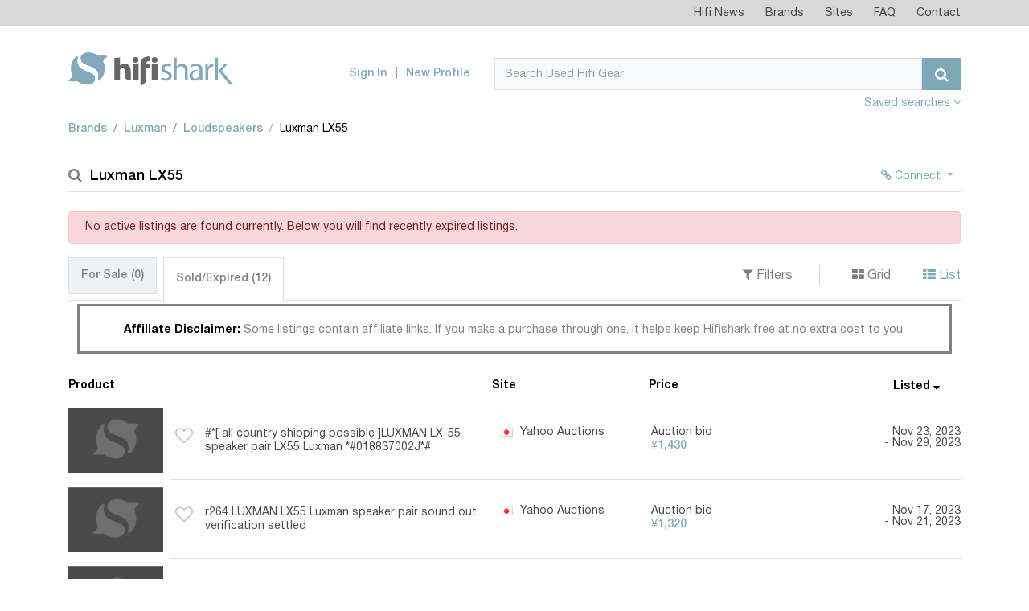

--- FILE ---
content_type: text/html; charset=UTF-8
request_url: https://www.hifishark.com/model/luxman-lx-55
body_size: 9065
content:
<!DOCTYPE html>
<html lang="en">
    <head>
        <!-- Google tag (gtag.js) -->
        <script async src="https://www.googletagmanager.com/gtag/js?id=G-LGTZG7KF9F"></script>
        <script>
            window.dataLayer = window.dataLayer || [];
            function gtag(){dataLayer.push(arguments);}
            gtag('js', new Date());

            gtag('config', 'G-LGTZG7KF9F');
        </script>
                <meta http-equiv="Content-Type" content="text/html; charset=utf-8">
        <meta name=viewport content="width=device-width, initial-scale=1, shrink-to-fit=no">
        <title>Used Luxman LX55 Loudspeakers for Sale | HifiShark.com</title>
        <link rel="shortcut icon" href="/favicon.ico">
        <meta name="twitter:card" content="summary" />
        <meta name="twitter:site" content="@hifishark" />
        <meta name="twitter:title" content="Used Hifi | Luxman LX55 Loudspeakers" />
        <meta name="twitter:image" content="https://www.hifishark.com/favicon-310.png" />

                                
        <link rel="canonical" href="https://www.hifishark.com/model/luxman-lx-55" />
        
        <meta name="description" content="Used Luxman LX55 Loudspeakers for sale on 400+ second hand hifi sites &amp; shops. Use Hifi Shark to monitor pricing and global availability" />
        <meta name="twitter:description" content="Used Luxman LX55 Loudspeakers for sale on 400+ second hand hifi sites &amp; shops. Use Hifi Shark to monitor pricing and global availability" />        <meta name="robots" content="INDEX,FOLLOW" />

                    <link rel="stylesheet" href="https://static.hifishark.com/base.60a35db9.css">
    
                </head>
    <body>
        <header class="header">
            <div class="top-menu">                <div class="container">
                    <nav class="navbar navbar-toggleable-md navbar-light">
                        <div class="collapse navbar-collapse justify-content-end" id="navbarTopMenu">
                            <div class="d-lg-none d-flex align-items-center justify-content-between p-1">
                                <span class="section-title">Hifishark Menu</span>
                                <button class="close-menu" type="button" data-toggle="collapse" data-target="#navbarTopMenu" aria-expanded="false" aria-label="Toggle navigation">
                                    <span class="fa fa-times" aria-hidden="true"></span>
                                </button>
                            </div>
                            <ul class="login-menu navbar-nav d-md-none">
                                                            <li>
                                    <a href="/login">Sign In</a>
                                </li>
                                <li>
                                    <a href="/register/">New Profile</a>
                                </li>
                                                        </ul>
                            <ul class="navbar-nav">
                                <li class="nav-item">
                                    <a class="nav-link" href="/news">Hifi News</a>
                                </li>
                                <li class="nav-item">
                                    <a class="nav-link" href="/manufacturers/">Brands</a>
                                </li>
                                <li class="nav-item">
                                    <a class="nav-link" href="/sites">Sites</a>
                                </li>
                                <li class="nav-item">
                                    <a class="nav-link" href="/faq">FAQ</a>
                                </li>
                                <li class="nav-item">
                                    <a class="nav-link" href="/contact">Contact</a>
                                </li>
                            </ul>

                            <a href="" class="bottom-logo">
                                <img src="https://static.hifishark.com/images/logo-white.svg" class="img-responsive" alt="#">
                            </a>
                        </div>
                    </nav>
                </div>
            </div>
            <!-- top-menu -->
            <div class="header-bottom">                <div class="container">
                    <nav class="navbar">
                        <div class="row align-items-end">
                            <div class="col-md-5 col-lg-3 d-flex align-items-center justify-content-between align-items-center">
                                <a class="navbar-brand" href="/">
                                    <img src="https://static.hifishark.com/images/hfs-color-print-white.svg" alt="Hifi Shark Logo" class="img-fluid" />
                                </a>
                                <button class="navbar-toggler d-md-none" type="button" data-toggle="collapse" data-target="#navbarTopMenu" aria-expanded="false" aria-label="Toggle navigation">
                                    <span class="fa fa-bars" aria-hidden="true"></span>
                                </button>
                            </div>
                            <div class="col-md-7 col-lg-9 d-lg-flex justify-content-end align-items-center">
                                                                <ul class="login-menu navbar-nav d-none d-md-flex">
                                    <li>
                                        <a href="/login">Sign In</a>
                                    </li>
                                    <li>
                                        <a href="/register/">New Profile</a>
                                    </li>
                                </ul>
                                                                <form class="form-inline" method="get" action="/search">
                                    <div class="input-group search">
                                        <div class="d-flex" style="width: 100%;">
                                            <input id="search-query" type="text" name="q" class="form-control" placeholder="Search Used Hifi Gear" value="" autocomplete="off" autocorrect="off" autocapitalize="off" spellcheck="false">
                                            <span id="searchclear" class="fa fa-times" style="display: none;"></span>
                                            <span class="input-group-btn">
                                                <button class="btn btn-primary" type="submit"><span class="fa fa-search"></span></button>
                                            </span>
                                        </div>
                                    </div><!-- search -->
                                </form>

                                <button class="navbar-toggler tablet" type="button" data-toggle="collapse" data-target="#navbarTopMenu" aria-expanded="false" aria-label="Toggle navigation">
                                    <span class="fa fa-bars" aria-hidden="true"></span>
                                </button>
                            </div>

                        </div>
                        <a class="pull-right mt-2 mb-1" data-toggle="collapse" id="agentToggle" href="#agents-toggle" aria-expanded="false" title="Show/hide agents" aria-controls="collapseExample" class="active" >
                            Saved searches <b><span class="fa fa-angle-down" aria-hidden="true" id="agentToggleIcon"></span></b>
                            </a>

                    </nav><!-- navbar -->
                </div>
                <!-- container -->
            </div>
            <!-- header-bottom -->
        </header><!-- header -->

        <main class="main">
            <div class="container" id="maincontent" style="position:relative;">
                                    <div class="adv-section__aside-left" style="display: block; position: absolute; width: 90px; height: 450px; top: 111px; left: -92px; background-position:center; background-size: contain;">
                                            </div>
                                                    <div class="mb-3 mt-5 collapse hide"
     id="agents-toggle">
    <div id="userActions">
        <span class="pull-right mb-2 ml-3">
    <button id="saveUserAction" type="button"
            class="btn btn-info btn-sm pb-0" >Save</button>
    <button id="deleteUserAction" data-agent-id="" type="button"
            class="btn btn-sm btn-warning pb-0" style="display:none">Delete</button>
    </span>
                    <p>Save any hifi search on your hifishark.com profile to easily repeat it and even have an optional mail
                when new listings are found</p>
            </div>
</div>
                                                <ol class="breadcrumb custom-breadcrumbs pb-2 clearfix">        <li class="breadcrumb-item"><a href="/manufacturers/" title="All brands">Brands</a></li>
            <li class="breadcrumb-item"><a href="/manufacturer/luxman" title="Luxman products">Luxman</a></li>
            <li class="breadcrumb-item"><a href="/manufacturer/luxman/loudspeakers#loudspeakers" title="Luxman Loudspeakers">Loudspeakers</a></li>
            <li class="breadcrumb-item active">Luxman LX55</li>
    </ol>
                
                

                                                                                <section class="search-result-section mt-4">
    <h1><i class="fa fa-search" aria-hidden="true"></i>Luxman LX55
            </h1>
    <ul class="action-btns">
                    <li>
        <div class="btn-group">
        <button style="color:#7EA9B8;" type="button" class="btn btn-link btn-sm dropdown-toggle" data-toggle="dropdown"><span class="fa fa-chain"></span> Connect <span class="caret"></span></button>
        <div class="dropdown-menu dropdown-menu-right small" id="user-relations" data-slug="luxman-lx-55">
            <button class="dropdown-item" type="button"><input class="wants" type="checkbox"/>&nbsp;I want this product</button>
            <button class="dropdown-item" type="button"><input class="owns" type="checkbox"/>&nbsp;I own this product</button>
            <button class="dropdown-item" type="button"><input class="owned" type="checkbox"/>&nbsp;I owned this product</button>
        </div>
        </div>
        </li>
            </ul>
</section>

<section class="mt-4 product-page-description" style="line-height: 130%">

</section>
            <div class="alert alert-danger mt-3">No active listings are found currently. Below you will find recently expired listings.</div>

<section class="tabs-section mt-3">
	<div class="d-md-flex justify-content-between align-items-center filters-panel">
		<ul class="nav nav-tabs custom-nav-tabs" id="result-tabs" role="tablist">
			<li class="nav-item">
				<a class="nav-link disabled" data-toggle="tab" href="#" role="tab">For Sale&nbsp;<span>(0)</span></a>
			</li>
			<li class="nav-item">
				<a class="nav-link active" data-toggle="tab" href="#" role="tab">Sold/Expired&nbsp;<span>(12)</span></a>
			</li>
		</ul>

		<ul class="sorting-list">
			<li><a data-toggle="collapse" id="filterToggle" href="#filters-toggle" aria-expanded="false" title="Show/hide filters" aria-controls="collapseExample">
					<i class="fa fa-filter" aria-hidden="true"></i>&nbsp;Filters
				</a></li>
			<li><a href="#" id="grid"><i class="fa fa-th-large" aria-hidden="true" title="Show in Grid view"></i>&nbsp;Grid</a></li>
			<li><a href="#" id="list" class="active" ><i class="fa fa-th-list" aria-hidden="true" title="Show in List view"></i>&nbsp;List</a></li>
		</ul>
	</div>
	<div class="text-center">
		<div style="border-style:solid; width: 98%; display: inline-block; margin: 0 auto;" class="mt-1 pt-2 mb-2">
			<div class="alert text-center mb-1" style="line-height: 130%;">
				<b style="color:black;">Affiliate Disclaimer: </b>Some listings contain affiliate links. If you make a purchase through one, it helps keep Hifishark free at no extra cost to you.</div>
		</div>
	</div>
	<div class="tab-content">
		<div class="collapse hide" id="filters-toggle">
			<div class="d-md-flex justify-content-end mt-2">
				<div class="d-md-flex justify-content-end filters">
					<div class="filters-group form-group pb-0">
						<label for="regionSelect" class="label">Filter by</label>
						<div class="d-md-flex">
							<div class="form-group pt-0">
								<select id="regionSelect" class="selectpicker">
									<option value="">All regions</option>
								</select>
							</div>

							<div class="form-group pt-0">
								<select id="countrySelect" class="selectpicker">
									<option value="">All countries</option>
								</select>
							</div>

							<div class="form-group pt-0">
								<select id="siteSelect" class="selectpicker">
									<option value="">All sites</option>
								</select>
							</div>
						</div>
					</div>

					<div class="form-group">
						<label for="priceMinInput" class="label">Price range</label>
						<div class="d-flex align-items-center">
							<input id="priceMinInput" type="text" placeholder="Min" class="form-control sm">
							<span class="d-block px-1">-</span>
							<input id="priceMaxInput" type="text" placeholder="Max" class="form-control sm">
						</div>
                    </div>

						<div class="form-group">
					    <label for="selectCurrency" class="label">Prices in</label>
						<select id="selectCurrency" class="selectpicker">
							<option value="">Original currency</option>
						</select>
					</div>

					<div class="form-group md">
					    <label for="OrderBySelect" class="label">Order by</label>
						<select id="OrderBySelect" class="selectpicker">
							<option value="_score,-1">Relevance, high first</option>
							<option value="_score,1">Relevance, low first</option>
							<option value="price_sort_value,-1">Price, high first</option>
							<option value="price_sort_value,1">Price, low first</option>
							<option value="display_date,-1" selected>First seen, new first</option>
							<option value="display_date,1">First seen, old first</option>
							<option value="description,1">Product, a-z</option>
							<option value="description,-1">Product, z-a</option>
							<option value="site_name,1">Site, a-z</option>
							<option value="site_name,-1">Site, z-a</option>
							<option value="distance,1">Proximity, closest first</option>
							<option value="distance,-1">Proximity, farthest first</option>
						</select>
					</div>
				</div>
			</div>
		</div>

		<div class="pt-4" id="for-sale">

			<div class="search-result-container  list-group">
				<div class="d-none d-md-flex titles">
					<div class="product-title">
						<h4 class="colprd">Product <i></i></h4>
					</div>
					<div class="website-title">
						<h4 class="colsite">Site <i></i></h4>
					</div>
					<div class="price-title">
						<h4 class="colprice">Price <i></i></h4>
					</div>
					<div class="first-seen-title">
						<h4 class="collisted">Listed <i></i></h4>
					</div>
				</div>
				<div class="search-result-container-flex" id="search-result-body">
																		  
<a href="#" id="71_b1114885211" class="d-flex align-items-center search-product-row" title="Click to see this listing on Yahoo Auctions" >
	<div class="website-grid">
		<img src="/_.gif" class="flag flag-jp" title="Japan" alt="Japan"/> Yahoo Auctions
	</div>
	<div class="search-product-img">
		<span>
            			<img class="img-fluid" src="https://static.hifishark.com/images/no-image.png" alt="Luxman LX55 @ Yahoo Auctions"/>
					</span>
				<span class="like-grid"><i class="fa fa-heart-o" aria-hidden="true"></i></span>
			</div>
	<div class="search-product-info">
		<span class="like" aria-hidden="true"><span class="fa fa-heart-o" aria-hidden="true"></span></span>
		<span class="search-product-title"><span>#*[ all country shipping possible ]LUXMAN LX-55 speaker pair LX55 Luxman *#018837002J*#</span>
			</span>
		<span class="website">
						<img src="/_.gif" class="flag flag-jp" title="Japan" alt="Japan"/>
			Yahoo Auctions
            		</span>
		<span class="price">
    		Auction bid<br>
    			<strong>¥1,430</strong>
					</span>
		<span class="first-seen" title="Listed">
        		Nov 23, 2023 <br>- Nov 29, 2023 				</span>
	</div>
</a>
													  
<a href="#" id="71_q1113972842" class="d-flex align-items-center search-product-row" title="Click to see this listing on Yahoo Auctions" >
	<div class="website-grid">
		<img src="/_.gif" class="flag flag-jp" title="Japan" alt="Japan"/> Yahoo Auctions
	</div>
	<div class="search-product-img">
		<span>
            			<img class="img-fluid" src="https://static.hifishark.com/images/no-image.png" alt="Luxman LX55 @ Yahoo Auctions"/>
					</span>
				<span class="like-grid"><i class="fa fa-heart-o" aria-hidden="true"></i></span>
			</div>
	<div class="search-product-info">
		<span class="like" aria-hidden="true"><span class="fa fa-heart-o" aria-hidden="true"></span></span>
		<span class="search-product-title"><span>r264 LUXMAN LX55 Luxman speaker pair sound out verification settled</span>
			</span>
		<span class="website">
						<img src="/_.gif" class="flag flag-jp" title="Japan" alt="Japan"/>
			Yahoo Auctions
            		</span>
		<span class="price">
    		Auction bid<br>
    			<strong>¥1,320</strong>
					</span>
		<span class="first-seen" title="Listed">
        		Nov 17, 2023 <br>- Nov 21, 2023 				</span>
	</div>
</a>
													  
<a href="#" id="71_d1067459508" class="d-flex align-items-center search-product-row" title="Click to see this listing on Yahoo Auctions" >
	<div class="website-grid">
		<img src="/_.gif" class="flag flag-jp" title="Japan" alt="Japan"/> Yahoo Auctions
	</div>
	<div class="search-product-img">
		<span>
            			<img class="img-fluid" src="https://static.hifishark.com/images/no-image.png" alt="Luxman LX55 @ Yahoo Auctions"/>
					</span>
				<span class="like-grid"><i class="fa fa-heart-o" aria-hidden="true"></i></span>
			</div>
	<div class="search-product-info">
		<span class="like" aria-hidden="true"><span class="fa fa-heart-o" aria-hidden="true"></span></span>
		<span class="search-product-title"><span>*LUXMAN Luxman LX-55 pair speaker * used *</span>
			</span>
		<span class="website">
						<img src="/_.gif" class="flag flag-jp" title="Japan" alt="Japan"/>
			Yahoo Auctions
            		</span>
		<span class="price">
    		Auction bid<br>
    			<strong>¥5,885</strong>
					</span>
		<span class="first-seen" title="Listed">
        		Oct 17, 2022 <br>- Oct 23, 2022 				</span>
	</div>
</a>
													  
<a href="#" id="71_n300346880" class="d-flex align-items-center search-product-row" title="Click to see this listing on Yahoo Auctions" >
	<div class="website-grid">
		<img src="/_.gif" class="flag flag-jp" title="Japan" alt="Japan"/> Yahoo Auctions
	</div>
	<div class="search-product-img">
		<span>
            			<img class="img-fluid lazy" src="https://static.hifishark.com/images/no-image.png" data-original="https://www.hifishark.com/imgproxy/dc5f103b7bfb/b4/8c/s/wing-auctions.c.yimg.jp/sim%3Ffurl=auctions.c.yimg.jp/images.auctions.yahoo.co.jp/image/dr000/auc0410/users/d26025daa20ca29b3be01a45d16894f0e6e1efeb/i-img798x1044-1540403335u7arei1470099.jpg%26dc=1%26sr.fs=20000" alt="Luxman LX55 @ Yahoo Auctions"/>
					</span>
				<span class="like-grid"><i class="fa fa-heart-o" aria-hidden="true"></i></span>
			</div>
	<div class="search-product-info">
		<span class="like" aria-hidden="true"><span class="fa fa-heart-o" aria-hidden="true"></span></span>
		<span class="search-product-title"><span>LUXMAN LX55 catalog Luxman tube 2219</span>
			</span>
		<span class="website">
						<img src="/_.gif" class="flag flag-jp" title="Japan" alt="Japan"/>
			Yahoo Auctions
            		</span>
		<span class="price">
    		Auction bid<br>
    			<strong>¥700</strong>
					</span>
		<span class="first-seen" title="Listed">
        		Feb 4, 2021 <br>- Jan 21, 2026 				</span>
	</div>
</a>
													  
<a href="#" id="233_1253086944" class="d-flex align-items-center search-product-row" title="Click to see this listing on Gumtree AU" >
	<div class="website-grid">
		<img src="/_.gif" class="flag flag-au" title="Australia" alt="Australia"/> Gumtree AU
	</div>
	<div class="search-product-img">
		<span>
            			<img class="img-fluid lazy" src="https://static.hifishark.com/images/no-image.png" data-original="https://www.hifishark.com/imgproxy/9f5ef7c70e4b/b4/8c/s/www.gumtree.com.au/s-audio/page-4/c21106%3Fprice=1.00__5.00" alt="Luxman LX55 @ Gumtree AU"/>
					</span>
				<span class="like-grid"><i class="fa fa-heart-o" aria-hidden="true"></i></span>
			</div>
	<div class="search-product-info">
		<span class="like" aria-hidden="true"><span class="fa fa-heart-o" aria-hidden="true"></span></span>
		<span class="search-product-title"><span>LUXMAN LX55 Speaker Brochure</span>
			</span>
		<span class="website">
						<img src="/_.gif" class="flag flag-au" title="Australia" alt="Australia"/>
			Gumtree AU
            		</span>
		<span class="price">
    			<strong>A$5</strong>
											</span>
		<span class="first-seen" title="Listed">
        		Jul 21, 2020 <br>- Aug 11, 2020 				</span>
	</div>
</a>
													  
<a href="#" id="71_q231589579" class="d-flex align-items-center search-product-row" title="Click to see this listing on Yahoo Auctions" >
	<div class="website-grid">
		<img src="/_.gif" class="flag flag-jp" title="Japan" alt="Japan"/> Yahoo Auctions
	</div>
	<div class="search-product-img">
		<span>
            			<img class="img-fluid lazy" src="https://static.hifishark.com/images/no-image.png" data-original="https://www.hifishark.com/imgproxy/d63aeeae765c/b4/8c/s/wing-auctions.c.yimg.jp/sim%3Ffurl=auctions.c.yimg.jp/images.auctions.yahoo.co.jp/image/dr000/auc0408/users/ab404c06a0a30883bb2975860e07485cac89fbba/i-img1200x900-1535513825cpbozq1046792.jpg%26dc=1%26sr.fs=20000" alt="Luxman LX55 @ Yahoo Auctions"/>
					</span>
				<span class="like-grid"><i class="fa fa-heart-o" aria-hidden="true"></i></span>
			</div>
	<div class="search-product-info">
		<span class="like" aria-hidden="true"><span class="fa fa-heart-o" aria-hidden="true"></span></span>
		<span class="search-product-title"><span>LUXMAN LX-55 original pair</span>
			</span>
		<span class="website">
						<img src="/_.gif" class="flag flag-jp" title="Japan" alt="Japan"/>
			Yahoo Auctions
            		</span>
		<span class="price">
    		Auction bid<br>
    			<strong>¥20</strong>
					</span>
		<span class="first-seen" title="Listed">
        		Aug 31, 2018 <br>- Sep 8, 2018 				</span>
	</div>
</a>
													  
<a href="#" id="71_h228929389" class="d-flex align-items-center search-product-row" title="Click to see this listing on Yahoo Auctions" >
	<div class="website-grid">
		<img src="/_.gif" class="flag flag-jp" title="Japan" alt="Japan"/> Yahoo Auctions
	</div>
	<div class="search-product-img">
		<span>
            			<img class="img-fluid lazy" src="https://static.hifishark.com/images/no-image.png" data-original="https://www.hifishark.com/imgproxy/cff193bf6234/b4/8c/s/wing-auctions.c.yimg.jp/sim%3Ffurl=auctions.c.yimg.jp/images.auctions.yahoo.co.jp/image/dr178/auc0303/users/4/2/7/8/ncjym034-img600x450-1465174657o3psuu5482.jpg%26dc=1%26sr.fs=20000" alt="Luxman LX55 @ Yahoo Auctions"/>
					</span>
				<span class="like-grid"><i class="fa fa-heart-o" aria-hidden="true"></i></span>
			</div>
	<div class="search-product-info">
		<span class="like" aria-hidden="true"><span class="fa fa-heart-o" aria-hidden="true"></span></span>
		<span class="search-product-title"><span>LUXMAN LX-55 modified pair</span>
			</span>
		<span class="website">
						<img src="/_.gif" class="flag flag-jp" title="Japan" alt="Japan"/>
			Yahoo Auctions
            		</span>
		<span class="price">
    		Auction bid<br>
    			<strong>¥5,000</strong>
					</span>
		<span class="first-seen" title="Listed">
        		Jun 6, 2016 <br>- Aug 29, 2018 				</span>
	</div>
</a>
													  
<a href="#" id="71_r150509889" class="d-flex align-items-center search-product-row" title="Click to see this listing on Yahoo Auctions" >
	<div class="website-grid">
		<img src="/_.gif" class="flag flag-jp" title="Japan" alt="Japan"/> Yahoo Auctions
	</div>
	<div class="search-product-img">
		<span>
            			<img class="img-fluid lazy" src="https://static.hifishark.com/images/no-image.png" data-original="https://www.hifishark.com/imgproxy/e5face9c6b9c/b4/8c/n/auctions.c.yimg.jp/images.auctions.yahoo.co.jp/image/ra178/users/4/2/7/8/ncjym034-thumb-146180495536244333101347.jpg" alt="Luxman LX55 @ Yahoo Auctions"/>
					</span>
				<span class="like-grid"><i class="fa fa-heart-o" aria-hidden="true"></i></span>
			</div>
	<div class="search-product-info">
		<span class="like" aria-hidden="true"><span class="fa fa-heart-o" aria-hidden="true"></span></span>
		<span class="search-product-title"><span>LUXMAN LX-55 modified subfooer pair</span>
			</span>
		<span class="website">
						<img src="/_.gif" class="flag flag-jp" title="Japan" alt="Japan"/>
			Yahoo Auctions
            		</span>
		<span class="price">
    		Auction bid<br>
    			<strong>¥20,000</strong>
					</span>
		<span class="first-seen" title="Listed">
        		Apr 24, 2016 <br>- Jun 5, 2016 				</span>
	</div>
</a>
													  
<a href="#" id="71_g174478236" class="d-flex align-items-center search-product-row" title="Click to see this listing on Yahoo Auctions" >
	<div class="website-grid">
		<img src="/_.gif" class="flag flag-jp" title="Japan" alt="Japan"/> Yahoo Auctions
	</div>
	<div class="search-product-img">
		<span>
            			<img class="img-fluid lazy" src="https://static.hifishark.com/images/no-image.png" data-original="https://www.hifishark.com/imgproxy/77c62167ff0f/b4/8c/n/auctions.c.yimg.jp/images.auctions.yahoo.co.jp/image/ra217/users/5/4/7/7/kimishima2132-thumb-145956941324629917585956.jpg" alt="Luxman LX55 @ Yahoo Auctions"/>
					</span>
				<span class="like-grid"><i class="fa fa-heart-o" aria-hidden="true"></i></span>
			</div>
	<div class="search-product-info">
		<span class="like" aria-hidden="true"><span class="fa fa-heart-o" aria-hidden="true"></span></span>
		<span class="search-product-title"><span>LUXMAN LX55 pair</span>
			</span>
		<span class="website">
						<img src="/_.gif" class="flag flag-jp" title="Japan" alt="Japan"/>
			Yahoo Auctions
            		</span>
		<span class="price">
    		Auction bid<br>
    			<strong>¥5,000</strong>
					</span>
		<span class="first-seen" title="Listed">
        		Mar 31, 2016 <br>- Apr 13, 2016 				</span>
	</div>
</a>
													  
<a href="#" id="71_201734959" class="d-flex align-items-center search-product-row" title="Click to see this listing on Yahoo Auctions" >
	<div class="website-grid">
		<img src="/_.gif" class="flag flag-jp" title="Japan" alt="Japan"/> Yahoo Auctions
	</div>
	<div class="search-product-img">
		<span>
            			<img class="img-fluid lazy" src="https://static.hifishark.com/images/no-image.png" data-original="https://www.hifishark.com/imgproxy/fbd8fe74b7f4/b4/8c/n/auctions.c.yimg.jp/images.auctions.yahoo.co.jp/image/ra165/users/9/8/0/6/kinunobe-thumb-1440662597657738.jpg" alt="Luxman LX55 @ Yahoo Auctions"/>
					</span>
				<span class="like-grid"><i class="fa fa-heart-o" aria-hidden="true"></i></span>
			</div>
	<div class="search-product-info">
		<span class="like" aria-hidden="true"><span class="fa fa-heart-o" aria-hidden="true"></span></span>
		<span class="search-product-title"><span>LUXMAN LX-55 speaker</span>
			</span>
		<span class="website">
						<img src="/_.gif" class="flag flag-jp" title="Japan" alt="Japan"/>
			Yahoo Auctions
            		</span>
		<span class="price">
    		Auction bid<br>
    			<strong>¥8,000</strong>
					</span>
		<span class="first-seen" title="Listed">
        		Sep 2, 2015 <br>- Oct 14, 2015 				</span>
	</div>
</a>
													  
<a href="#" id="71_n134529561" class="d-flex align-items-center search-product-row" title="Click to see this listing on Yahoo Auctions" >
	<div class="website-grid">
		<img src="/_.gif" class="flag flag-jp" title="Japan" alt="Japan"/> Yahoo Auctions
	</div>
	<div class="search-product-img">
		<span>
            			<img class="img-fluid lazy" src="https://static.hifishark.com/images/no-image.png" data-original="https://www.hifishark.com/imgproxy/3ae49367d016/b4/8c/n/auctions.c.yimg.jp/img265.auctions.yahoo.co.jp/users/5/7/4/4/qwsasx88-thumb-1408966757402763.jpg" alt="Luxman LX55 @ Yahoo Auctions"/>
					</span>
				<span class="like-grid"><i class="fa fa-heart-o" aria-hidden="true"></i></span>
			</div>
	<div class="search-product-info">
		<span class="like" aria-hidden="true"><span class="fa fa-heart-o" aria-hidden="true"></span></span>
		<span class="search-product-title"><span>* rare LUXMAN LX-55 Luxman woodenkyabi speaker 2 pcs*</span>
			</span>
		<span class="website">
						<img src="/_.gif" class="flag flag-jp" title="Japan" alt="Japan"/>
			Yahoo Auctions
            		</span>
		<span class="price">
    		Auction bid<br>
    			<strong>¥14,500</strong>
					</span>
		<span class="first-seen" title="Listed">
        		Aug 26, 2014 <br>- Sep 12, 2014 				</span>
	</div>
</a>
													  
<a href="#" id="71_r116989601" class="d-flex align-items-center search-product-row" title="Click to see this listing on Yahoo Auctions" >
	<div class="website-grid">
		<img src="/_.gif" class="flag flag-jp" title="Japan" alt="Japan"/> Yahoo Auctions
	</div>
	<div class="search-product-img">
		<span>
            			<img class="img-fluid lazy" src="https://static.hifishark.com/images/no-image.png" data-original="https://www.hifishark.com/imgproxy/17dc86a4057d/b4/8c/n/auctions.c.yimg.jp/img227.auctions.yahoo.co.jp/users/2/8/1/0/jbnjr576-thumb-140539734315345.jpg" alt="Luxman LX55 @ Yahoo Auctions"/>
					</span>
				<span class="like-grid"><i class="fa fa-heart-o" aria-hidden="true"></i></span>
			</div>
	<div class="search-product-info">
		<span class="like" aria-hidden="true"><span class="fa fa-heart-o" aria-hidden="true"></span></span>
		<span class="search-product-title"><span>rare LUXMAN LX55 1972 year11 month sale one owner</span>
			</span>
		<span class="website">
						<img src="/_.gif" class="flag flag-jp" title="Japan" alt="Japan"/>
			Yahoo Auctions
            		</span>
		<span class="price">
    		Auction bid<br>
    			<strong>¥21,800</strong>
					</span>
		<span class="first-seen" title="Listed">
        		Jul 17, 2014 <br>- Jul 20, 2014 				</span>
	</div>
</a>
															</div>
			</div>

			<div id="filterWarning"></div>
						<div style="float: right;">
				<a href="https://www.ebay.com"><img alt="eBay logo" title="eBay affiliate link. Click to see this listing on eBay" src="https://static.hifishark.com/images/onebay.gif"></a>
			</div>
						<div id="loadmore" class="mb-4"></div>

		</div>

	</div>
</section>

<script>
	var searchResults = {"total":12,"hits":[{"custom":{"price_increase":30,"num_days":6},"description":"#*[ all country shipping possible ]LUXMAN LX-55 speaker pair LX55 Luxman *#018837002J*#","display_date":1700697909,"price":{"currency_iso":"JPY","value":1430},"site_id":"71","location":{"region_iso":"AS","country_iso":"JP"},"active":0,"template":"default","original_price_converted":"\u00a51,100","display_price":"\u00a51,430","distance":10000000,"_score":27.912292000000001,"_id":"71_b1114885211","display_date_str":"Nov 23, 2023","last_seen_str":"Nov 29, 2023"},{"custom":{"price_increase":20,"num_days":4},"description":"r264 LUXMAN LX55 Luxman speaker pair sound out verification settled","display_date":1700179030,"price":{"currency_iso":"JPY","value":1320},"site_id":"71","location":{"region_iso":"AS","country_iso":"JP"},"active":0,"template":"default","display_price":"\u00a51,320","distance":10000000,"original_price_converted":"\u00a51,100","_score":29.275469000000001,"_id":"71_q1113972842","display_date_str":"Nov 17, 2023","last_seen_str":"Nov 21, 2023"},{"custom":{"price_increase":78.333333333333329,"num_days":6},"description":"*LUXMAN Luxman LX-55 pair speaker * used *","display_date":1665960986,"price":{"currency_iso":"JPY","value":5885},"site_id":"71","location":{"region_iso":"AS","country_iso":"JP"},"active":0,"template":"default","display_price":"\u00a55,885","distance":10000000,"original_price_converted":"\u00a53,300","_score":34.385094000000002,"_id":"71_d1067459508","display_date_str":"Oct 17, 2022","last_seen_str":"Oct 23, 2022"},{"image_url":"https:\/\/www.hifishark.com\/imgproxy\/dc5f103b7bfb\/b4\/8c\/s\/wing-auctions.c.yimg.jp\/sim%3Ffurl=auctions.c.yimg.jp\/images.auctions.yahoo.co.jp\/image\/dr000\/auc0410\/users\/d26025daa20ca29b3be01a45d16894f0e6e1efeb\/i-img798x1044-1540403335u7arei1470099.jpg%26dc=1%26sr.fs=20000","custom":{"price_increase":-30,"num_days":1812},"description":"LUXMAN LX55 catalog Luxman tube 2219","display_date":1612408422,"price":{"currency_iso":"JPY","value":700},"site_id":"71","location":{"region_iso":"AS","country_iso":"JP"},"active":0,"template":"default","original_price_converted":"\u00a51,000","display_price":"\u00a5700","distance":10000000,"_score":33.404021999999998,"_id":"71_n300346880","display_date_str":"Feb 4, 2021","last_seen_str":"Jan 21, 2026"},{"image_url":"https:\/\/www.hifishark.com\/imgproxy\/9f5ef7c70e4b\/b4\/8c\/s\/www.gumtree.com.au\/s-audio\/page-4\/c21106%3Fprice=1.00__5.00","custom":{"variableUrlPart":"luxman-lx55-speaker-brochure","num_days":20},"description":"LUXMAN LX55 Speaker Brochure","display_date":1595341380,"price":{"currency_iso":"AUD","value":5},"site_id":"233","location":{"region_iso":"OC","country_iso":"AU"},"active":0,"template":"default","original_price_converted":"-","display_price":"A$5","distance":10000000,"_score":33.402194999999999,"_id":"233_1253086944","display_date_str":"Jul 21, 2020","last_seen_str":"Aug 11, 2020"},{"image_url":"https:\/\/www.hifishark.com\/imgproxy\/d63aeeae765c\/b4\/8c\/s\/wing-auctions.c.yimg.jp\/sim%3Ffurl=auctions.c.yimg.jp\/images.auctions.yahoo.co.jp\/image\/dr000\/auc0408\/users\/ab404c06a0a30883bb2975860e07485cac89fbba\/i-img1200x900-1535513825cpbozq1046792.jpg%26dc=1%26sr.fs=20000","custom":{"price_increase":-99.799999999999997,"num_days":8},"description":"LUXMAN LX-55 original pair","display_date":1535686310,"price":{"currency_iso":"JPY","value":20},"site_id":"71","location":{"region_iso":"AS","country_iso":"JP"},"active":0,"template":"default","display_price":"\u00a520","distance":10000000,"original_price_converted":"\u00a510,000","_score":33.402194999999999,"_id":"71_q231589579","display_date_str":"Aug 31, 2018","last_seen_str":"Sep 8, 2018"},{"image_url":"https:\/\/www.hifishark.com\/imgproxy\/cff193bf6234\/b4\/8c\/s\/wing-auctions.c.yimg.jp\/sim%3Ffurl=auctions.c.yimg.jp\/images.auctions.yahoo.co.jp\/image\/dr178\/auc0303\/users\/4\/2\/7\/8\/ncjym034-img600x450-1465174657o3psuu5482.jpg%26dc=1%26sr.fs=20000","custom":{"price_increase":-75,"num_days":814},"description":"LUXMAN LX-55 modified pair","display_date":1465174800,"price":{"currency_iso":"JPY","value":5000},"site_id":"71","location":{"region_iso":"AS","country_iso":"JP"},"active":0,"template":"default","display_price":"\u00a55,000","distance":10000000,"original_price_converted":"\u00a520,000","_score":33.402194999999999,"_id":"71_h228929389","display_date_str":"Jun 6, 2016","last_seen_str":"Aug 29, 2018"},{"image_url":"https:\/\/www.hifishark.com\/imgproxy\/e5face9c6b9c\/b4\/8c\/n\/auctions.c.yimg.jp\/images.auctions.yahoo.co.jp\/image\/ra178\/users\/4\/2\/7\/8\/ncjym034-thumb-146180495536244333101347.jpg","description":"LUXMAN LX-55 modified subfooer pair","display_date":1461459600,"price":{"currency_iso":"JPY","value":20000},"site_id":"71","location":{"region_iso":"AS","country_iso":"JP"},"active":0,"template":"default","custom":{"num_days":42},"display_price":"\u00a520,000","distance":10000000,"original_price_converted":"-","_score":32.283194999999999,"_id":"71_r150509889","display_date_str":"Apr 24, 2016","last_seen_str":"Jun 5, 2016"},{"image_url":"https:\/\/www.hifishark.com\/imgproxy\/77c62167ff0f\/b4\/8c\/n\/auctions.c.yimg.jp\/images.auctions.yahoo.co.jp\/image\/ra217\/users\/5\/4\/7\/7\/kimishima2132-thumb-145956941324629917585956.jpg","description":"LUXMAN LX55 pair","display_date":1459386000,"price":{"currency_iso":"JPY","value":5000},"site_id":"71","location":{"region_iso":"AS","country_iso":"JP"},"active":0,"template":"default","custom":{"num_days":13},"display_price":"\u00a55,000","distance":10000000,"original_price_converted":"-","_score":34.604225,"_id":"71_g174478236","display_date_str":"Mar 31, 2016","last_seen_str":"Apr 13, 2016"},{"image_url":"https:\/\/www.hifishark.com\/imgproxy\/fbd8fe74b7f4\/b4\/8c\/n\/auctions.c.yimg.jp\/images.auctions.yahoo.co.jp\/image\/ra165\/users\/9\/8\/0\/6\/kinunobe-thumb-1440662597657738.jpg","description":"LUXMAN LX-55 speaker","display_date":1441178487,"price":{"currency_iso":"JPY","value":8000},"site_id":"71","location":{"region_iso":"AS","country_iso":"JP"},"active":0,"template":"default","custom":{"num_days":42},"original_price_converted":"-","display_price":"\u00a58,000","distance":10000000,"_score":34.604225,"_id":"71_201734959","display_date_str":"Sep 2, 2015","last_seen_str":"Oct 14, 2015"},{"image_url":"https:\/\/www.hifishark.com\/imgproxy\/3ae49367d016\/b4\/8c\/n\/auctions.c.yimg.jp\/img265.auctions.yahoo.co.jp\/users\/5\/7\/4\/4\/qwsasx88-thumb-1408966757402763.jpg","description":"* rare LUXMAN LX-55 Luxman woodenkyabi speaker 2 pcs*","display_date":1409028520,"price":{"currency_iso":"JPY","value":14500},"site_id":"71","location":{"region_iso":"AS","country_iso":"JP"},"active":0,"template":"default","custom":{"num_days":17},"original_price_converted":"-","display_price":"\u00a514,500","distance":10000000,"_score":31.610966000000001,"_id":"71_n134529561","display_date_str":"Aug 26, 2014","last_seen_str":"Sep 12, 2014"},{"image_url":"https:\/\/www.hifishark.com\/imgproxy\/17dc86a4057d\/b4\/8c\/n\/auctions.c.yimg.jp\/img227.auctions.yahoo.co.jp\/users\/2\/8\/1\/0\/jbnjr576-thumb-140539734315345.jpg","description":"rare LUXMAN LX55 1972 year11 month sale one owner","display_date":1405566490,"price":{"currency_iso":"JPY","value":21800},"site_id":"71","location":{"region_iso":"AS","country_iso":"JP"},"active":0,"template":"default","custom":{"num_days":3},"original_price_converted":"-","display_price":"\u00a521,800","distance":10000000,"_score":27.676805000000002,"_id":"71_r116989601","display_date_str":"Jul 17, 2014","last_seen_str":"Jul 20, 2014"}]};
	var initAggregations = {"totalcount":{"value":12},"regions":{"doc_count_error_upper_bound":0,"sum_other_doc_count":0,"buckets":[{"key":"AS","doc_count":11},{"key":"OC","doc_count":1}]},"sites":{"doc_count_error_upper_bound":0,"sum_other_doc_count":0,"buckets":[{"key":71,"doc_count":11},{"key":233,"doc_count":1}]},"countries":{"doc_count_error_upper_bound":0,"sum_other_doc_count":0,"buckets":[{"key":"JP","doc_count":11},{"key":"AU","doc_count":1}]}};
	var searchInfo = {"id":"3a118b7e-fc7a-11f0-8ffc-343033643934","type":"show","value":"luxman-lx-55","filter":"listing_category:hifi","sold":true,"from":0,"order":"display_date,-1","currencyIso":null,"searchRT":false};
    var favourites = [];
</script>
<script type="text/template" id="listing-default">
<div class="website-grid">
    <img src="/_.gif" class="flag flag-<%- listing.get('location')['country_iso'] %>" title="<%- listing.get('country_name') %>" alt="<%- listing.get('country_name')%>"/> <%- listing.get('site_name') %>
</div>
<div class="search-product-img">
    <span>
        <% if (listing.get('image_url')) { %>
        <img class="img-fluid lazy" src="https://static.hifishark.com/images/no-image.png" data-original="<%- listing.get('image_url') %>"/>
        <% } else { %>
        <img class="img-fluid" src="https://static.hifishark.com/images/no-image.png"/>
        <% } %>
    </span>
        <span class="like-grid<% if(is_favourite){ %> liked<% } %>"><i class="fa <% if(is_favourite){ %>fa-heart<% }else{ %>fa-heart-o<% } %>" aria-hidden="true"></i></span>
    </div>
<div class="search-product-info">
    <span class="like<% if(is_favourite){ %> liked<% } %>" aria-hidden="true"><span class="fa <% if(is_favourite){ %>fa-heart<% }else{ %>fa-heart-o<% } %>" aria-hidden="true"></span></span>
    <span class="search-product-title"><span><%- listing.get('description') %></span>
    </span>
    <span class="website">
                <img src="/_.gif" class="flag flag-<%- listing.get('location')['country_iso'] %>" title="<%- listing.get('country_name')%>" alt="<%- listing.get('country_name')%>"/>
        <%- listing.get('site_name') %>
            </span>
    <span class="price">
        <% if(listing.get('listing_type') && listing.get('listing_type') == 'Auction') { %>
            <span>Auction bid</span><br/>
        <% } %>
        <strong><%- listing.get('display_price') %></strong>
        <%  if(!listing.get('listing_type') || listing.get('listing_type') != 'Auction') {
            if (listing.get('custom') && listing.get('custom')['price_increase']){
            increase = listing.get('custom')['price_increase']; %>
            <span class="price-converted <% if (increase > 0) { %>up<%} else { %>down<% } %>" title="Originally listed for <%- listing.get('original_price_converted') %>">
					<i class="fa fa-arrow-<% if (increase > 0) { %>up<%} else { %>down<% } %>" aria-hidden="true"></i>
                <span class="price-converted-text"><%- Math.abs(Math.round(listing.get('custom')['price_increase'])) %>%</span>
				</span>
        <% }} %>
    </span>
    <span class="first-seen"><%- listing.getDisplayDateString() %><% if (listing.get('active')==0){ %><br>- <%- listing.getLastSeenAtString() %><% } %></span>
</div>
</script>
<script type="text/template" id="listing-ebay">
<div class="website-grid">
    <img src="/_.gif" class="flag flag-<%- listing.get('location')['country_iso'] %>" title="<%- listing.get('country_name') %>" alt="<%- listing.get('country_name')%>"/> <%- listing.get('site_name') %>
</div>
<div class="search-product-img">
    <span>
        <% if (listing.get('image_url')) { %>
        <img class="img-fluid lazy" src="https://static.hifishark.com/images/no-image.png" data-original="<%- listing.get('image_url') %>"/>
        <% } else { %>
        <img class="img-fluid" src="https://static.hifishark.com/images/no-image.png"/>
        <% } %>
    </span>
    </div>
<div class="search-product-info">
    <span class="like-disabled<% if(is_favourite){ %> liked<% } %>" aria-hidden="true"><span class="fa <% if(is_favourite){ %>fa-heart<% }else{ %>fa-heart-o<% } %>" aria-hidden="true"></span></span>
    <span class="search-product-title"><span><%- listing.get('description') %></span>
    </span>
    <span class="website">
        <img src="/_.gif" class="flag flag-<%- listing.get('location')['country_iso'] %>" alt="<%- listing.get('country_name')%>" title="<%- listing.get('country_name')%>"/>
<img class="ebay hplink" src="https://static.hifishark.com/images/onebay.gif" alt="eBay logo" title="eBay affiliate link. Click to see this listing on eBay"/>
    </span>
    <span class="price">
        <% if(listing.get('listing_type') && listing.get('listing_type') == 'Auction') { %>
            <span>Auction bid</span><br/>
        <% } %>
        <strong><%- listing.get('display_price') %></strong>
        <%  if(!listing.get('listing_type') || listing.get('listing_type') != 'Auction') {
            if (listing.get('custom') && listing.get('custom')['price_increase']){
            increase = listing.get('custom')['price_increase']; %>
            <span class="price-converted <% if (increase > 0) { %>up<%} else { %>down<% } %>" title="Originally listed for <%- listing.get('original_price_converted') %>">
					<i class="fa fa-arrow-<% if (increase > 0) { %>up<%} else { %>down<% } %>" aria-hidden="true"></i>
                <span class="price-converted-text"><%- Math.abs(Math.round(listing.get('custom')['price_increase'])) %>%</span>
				</span>
        <% }} %>
    </span>
    <span class="first-seen"><%- listing.getDisplayDateString() %><% if (listing.get('active')==0){ %><br>- <%- listing.getLastSeenAtString() %><% } %></span>
</div>
</script>
<script type="text/template" id="listing-site_266">
<div class="website-grid">
    <img src="/_.gif" class="flag flag-<%- listing.get('location')['country_iso'] %>" title="<%- listing.get('country_name') %>" alt="<%- listing.get('country_name')%>"/> <%- listing.get('site_name') %>
</div>
<div class="search-product-img">
    <span>
        <% if (listing.get('image_url')) { %>
        <img class="img-fluid lazy" src="https://static.hifishark.com/images/no-image.png" data-original="<%- listing.get('image_url') %>"/>
        <% } else { %>
        <img class="img-fluid" src="https://static.hifishark.com/images/no-image.png"/>
        <% } %>
    </span>
        <span class="like-grid<% if(is_favourite){ %> liked<% } %>"><i class="fa <% if(is_favourite){ %>fa-heart<% }else{ %>fa-heart-o<% } %>" aria-hidden="true"></i></span>
    </div>
<div class="search-product-info">
    <span class="like<% if(is_favourite){ %> liked<% } %>" aria-hidden="true"><span class="fa <% if(is_favourite){ %>fa-heart<% }else{ %>fa-heart-o<% } %>" aria-hidden="true"></span></span>
    <span class="search-product-title"><span><%- listing.get('description') %></span>
    </span>
    <span class="website">
                <img src="/_.gif" class="flag flag-<%- listing.get('location')['country_iso'] %>" title="<%- listing.get('country_name')%>" alt="<%- listing.get('country_name')%>"/>
        <%- listing.get('site_name') %>
            </span>
    <span class="price">
        <% if(listing.get('listing_type') && listing.get('listing_type') == 'Auction') { %>
            <span>Auction bid</span><br/>
        <% } %>
        <strong><%- listing.get('display_price') %></strong>
        <%  if(!listing.get('listing_type') || listing.get('listing_type') != 'Auction') {
            if (listing.get('custom') && listing.get('custom')['price_increase']){
            increase = listing.get('custom')['price_increase']; %>
            <span class="price-converted <% if (increase > 0) { %>up<%} else { %>down<% } %>" title="Originally listed for <%- listing.get('original_price_converted') %>">
					<i class="fa fa-arrow-<% if (increase > 0) { %>up<%} else { %>down<% } %>" aria-hidden="true"></i>
                <span class="price-converted-text"><%- Math.abs(Math.round(listing.get('custom')['price_increase'])) %>%</span>
				</span>
        <% }} %>
    </span>
    <span class="first-seen"><%- listing.getDisplayDateString() %><% if (listing.get('active')==0){ %><br>- <%- listing.getLastSeenAtString() %><% } %></span>
</div>
</script>
<script type="text/template" id="listing-site_415">
<div class="website-grid">
    <img src="/_.gif" class="flag flag-<%- listing.get('location')['country_iso'] %>" title="<%- listing.get('country_name') %>" alt="<%- listing.get('country_name')%>"/> <%- listing.get('site_name') %>
</div>
<div class="search-product-img">
    <span>
        <% if (listing.get('image_url')) { %>
        <img class="img-fluid lazy" src="https://static.hifishark.com/images/no-image.png" data-original="<%- listing.get('image_url') %>"/>
        <% } else { %>
        <img class="img-fluid" src="https://static.hifishark.com/images/no-image.png"/>
        <% } %>
    </span>
        <span class="like-grid<% if(is_favourite){ %> liked<% } %>"><i class="fa <% if(is_favourite){ %>fa-heart<% }else{ %>fa-heart-o<% } %>" aria-hidden="true"></i></span>
    </div>
<div class="search-product-info">
    <span class="like<% if(is_favourite){ %> liked<% } %>" aria-hidden="true"><span class="fa <% if(is_favourite){ %>fa-heart<% }else{ %>fa-heart-o<% } %>" aria-hidden="true"></span></span>
    <span class="search-product-title"><span><%- listing.get('description') %></span>
    </span>
    <span class="website">
        <img src="/_.gif" class="flag flag-<%- listing.get('location')['country_iso'] %>" alt="<%- listing.get('country_name')%>" title="<%- listing.get('country_name')%>"/>
<img src="https://static.hifishark.com/images/2015-Reverb-Logo_frcz70.png" alt="Reverb logo"  width="84"/>
    </span>
    <span class="price">
        <% if(listing.get('listing_type') && listing.get('listing_type') == 'Auction') { %>
            <span>Auction bid</span><br/>
        <% } %>
        <strong><%- listing.get('display_price') %></strong>
        <%  if(!listing.get('listing_type') || listing.get('listing_type') != 'Auction') {
            if (listing.get('custom') && listing.get('custom')['price_increase']){
            increase = listing.get('custom')['price_increase']; %>
            <span class="price-converted <% if (increase > 0) { %>up<%} else { %>down<% } %>" title="Originally listed for <%- listing.get('original_price_converted') %>">
					<i class="fa fa-arrow-<% if (increase > 0) { %>up<%} else { %>down<% } %>" aria-hidden="true"></i>
                <span class="price-converted-text"><%- Math.abs(Math.round(listing.get('custom')['price_increase'])) %>%</span>
				</span>
        <% }} %>
    </span>
    <span class="first-seen"><%- listing.getDisplayDateString() %><% if (listing.get('active')==0){ %><br>- <%- listing.getLastSeenAtString() %><% } %></span>
</div>
</script>
<script type="text/template" id="listing-site_482">
<div class="website-grid">
    <img src="/_.gif" class="flag flag-<%- listing.get('location')['country_iso'] %>" title="<%- listing.get('country_name') %>" alt="<%- listing.get('country_name')%>"/> <%- listing.get('site_name') %>
</div>
<div class="search-product-img">
    <span>
        <% if (listing.get('image_url')) { %>
        <img class="img-fluid lazy" src="https://static.hifishark.com/images/no-image.png" data-original="<%- listing.get('image_url') %>"/>
        <% } else { %>
        <img class="img-fluid" src="https://static.hifishark.com/images/no-image.png"/>
        <% } %>
    </span>
        <span class="like-grid<% if(is_favourite){ %> liked<% } %>"><i class="fa <% if(is_favourite){ %>fa-heart<% }else{ %>fa-heart-o<% } %>" aria-hidden="true"></i></span>
    </div>
<div class="search-product-info">
    <span class="like<% if(is_favourite){ %> liked<% } %>" aria-hidden="true"><span class="fa <% if(is_favourite){ %>fa-heart<% }else{ %>fa-heart-o<% } %>" aria-hidden="true"></span></span>
    <span class="search-product-title"><span><%- listing.get('description') %></span>
    </span>
    <span class="website">
        <img src="/_.gif" class="flag flag-<%- listing.get('location')['country_iso'] %>" alt="<%- listing.get('country_name')%>" title="<%- listing.get('country_name')%>"/>
<img src="https://static.hifishark.com/images/DaCapo-02.svg" alt="DaCapo Audio logo"  width="84"/>
    </span>
    <span class="price">
        <% if(listing.get('listing_type') && listing.get('listing_type') == 'Auction') { %>
            <span>Auction bid</span><br/>
        <% } %>
        <strong><%- listing.get('display_price') %></strong>
        <%  if(!listing.get('listing_type') || listing.get('listing_type') != 'Auction') {
            if (listing.get('custom') && listing.get('custom')['price_increase']){
            increase = listing.get('custom')['price_increase']; %>
            <span class="price-converted <% if (increase > 0) { %>up<%} else { %>down<% } %>" title="Originally listed for <%- listing.get('original_price_converted') %>">
					<i class="fa fa-arrow-<% if (increase > 0) { %>up<%} else { %>down<% } %>" aria-hidden="true"></i>
                <span class="price-converted-text"><%- Math.abs(Math.round(listing.get('custom')['price_increase'])) %>%</span>
				</span>
        <% }} %>
    </span>
    <span class="first-seen"><%- listing.getDisplayDateString() %><% if (listing.get('active')==0){ %><br>- <%- listing.getLastSeenAtString() %><% } %></span>
</div>
</script>
<script type="text/template" id="listing-site_502">
<div class="website-grid">
    <img src="/_.gif" class="flag flag-<%- listing.get('location')['country_iso'] %>" title="<%- listing.get('country_name') %>" alt="<%- listing.get('country_name')%>"/> <%- listing.get('site_name') %>
</div>
<div class="search-product-img">
    <span>
        <% if (listing.get('image_url')) { %>
        <img class="img-fluid lazy" src="https://static.hifishark.com/images/no-image.png" data-original="<%- listing.get('image_url') %>"/>
        <% } else { %>
        <img class="img-fluid" src="https://static.hifishark.com/images/no-image.png"/>
        <% } %>
    </span>
        <span class="like-grid<% if(is_favourite){ %> liked<% } %>"><i class="fa <% if(is_favourite){ %>fa-heart<% }else{ %>fa-heart-o<% } %>" aria-hidden="true"></i></span>
    </div>
<div class="search-product-info">
    <span class="like<% if(is_favourite){ %> liked<% } %>" aria-hidden="true"><span class="fa <% if(is_favourite){ %>fa-heart<% }else{ %>fa-heart-o<% } %>" aria-hidden="true"></span></span>
    <span class="search-product-title"><span><%- listing.get('description') %></span>
    </span>
    <span class="website">
        <img src="/_.gif" class="flag flag-<%- listing.get('location')['country_iso'] %>" alt="<%- listing.get('country_name')%>" title="<%- listing.get('country_name')%>"/>
<img src="https://static.hifishark.com/images/catawiki.png" alt="Catawiki logo"  width="84"/>
    </span>
    <span class="price">
        <% if(listing.get('listing_type') && listing.get('listing_type') == 'Auction') { %>
            <span>Auction bid</span><br/>
        <% } %>
        <strong><%- listing.get('display_price') %></strong>
        <%  if(!listing.get('listing_type') || listing.get('listing_type') != 'Auction') {
            if (listing.get('custom') && listing.get('custom')['price_increase']){
            increase = listing.get('custom')['price_increase']; %>
            <span class="price-converted <% if (increase > 0) { %>up<%} else { %>down<% } %>" title="Originally listed for <%- listing.get('original_price_converted') %>">
					<i class="fa fa-arrow-<% if (increase > 0) { %>up<%} else { %>down<% } %>" aria-hidden="true"></i>
                <span class="price-converted-text"><%- Math.abs(Math.round(listing.get('custom')['price_increase'])) %>%</span>
				</span>
        <% }} %>
    </span>
    <span class="first-seen"><%- listing.getDisplayDateString() %><% if (listing.get('active')==0){ %><br>- <%- listing.getLastSeenAtString() %><% } %></span>
</div>
</script>
<script type="text/template" id="rate-options-template">
<% _.each(rates, function(rate) { %><option value="<%= rate.get('iso') %>" <%- (rate.get('iso')==currencySelected ? 'selected' : '')%>><%= rate.get('name') %></option><% }); %>
</script>
<script type="text/template" id="userAction-template">
	<span class="badge badge-dark p-2 px-3 mb-1" disabled><i class="fa fa-<%- (action_type=='search') ? 'search' : 'file-o'%>" aria-hidden="true"></i> <%- name %></span>
</script>
<script type="text/template" id="loadMoreButton-template">
<a href="#" class="btn btn-primary link"><i class="fa fa-spinner" aria-hidden="true"></i>&nbsp;&nbsp;More results</a>
</script>

    <section class="mt-4">
    <div class="d-flex justify-content-between align-items-end mb-3">
        <span class="section-title">Resources</span>
    </div>
    <ul class="list-unstyled">
                <li>
            <span class="badge badge-success mr-1" style="display:inline-block;width:70px;">Add one</span>
            Your favourite Luxman LX55 resource? &raquo; <a href="/profile/product-link-add/luxman-lx-55">Add a link here</a>
        </li>
    </ul>
</section>

<section class="mt-4" id="q_a">
    <div class="d-flex justify-content-between align-items-end mb-3">
        <span class="section-title">Discuss Luxman LX55</span>
    </div>
            <form method="POST"
              action="/model/luxman-lx-55">
            <h3 class="mt-2"><a href="#" onclick="this.parentNode.parentNode.submit(); return false;">Please log in to discuss Luxman LX55 with other users of Hifishark</a></h3>
        </form>
    
    
    <!-- Modal -->
    </section>
    <div class="d-flex justify-content-between align-items-end mb-3 mt-3">
        <span class="section-title">Maybe you are also interested in these items:</span>
    </div>
    <div class="row m-sm">    <div class="col-md-3 col-lg-2 px-1">
    <a href="/model/luxman-e-341" class="product-item sm">
        <div class="product-img">
                                <img src="https://static.hifishark.com/images/no-image.png" class="img-fluid" alt="No preview available">
                    </div>
        <div class="product-description sm">
            <ol>
                <li>Luxman</li>
                <li>Receiver</li>
            </ol>
            <h2>E-341</h2>
        </div>
    </a>
    </div>    <div class="col-md-3 col-lg-2 px-1">
    <a href="/model/luxman-giga-sb-7" class="product-item sm">
        <div class="product-img">
                                <img src="https://static.hifishark.com/images/no-image.png" class="img-fluid" alt="No preview available">
                    </div>
        <div class="product-description sm">
            <ol>
                <li>Luxman</li>
                <li>Subwoofer</li>
            </ol>
            <h2>Giga SB7</h2>
        </div>
    </a>
    </div>    <div class="col-md-3 col-lg-2 px-1">
    <a href="/model/luxman-lx-104-2" class="product-item sm">
        <div class="product-img">
                                <img src="https://static.hifishark.com/images/no-image.png" class="img-fluid" alt="No preview available">
                    </div>
        <div class="product-description sm">
            <ol>
                <li>Luxman</li>
                <li>Loudspeaker</li>
            </ol>
            <h2>LX104 2</h2>
        </div>
    </a>
    </div>    <div class="col-md-3 col-lg-2 px-1">
    <a href="/model/luxman-lx-105" class="product-item sm">
        <div class="product-img">
                                <img src="https://static.hifishark.com/images/no-image.png" class="img-fluid" alt="No preview available">
                    </div>
        <div class="product-description sm">
            <ol>
                <li>Luxman</li>
                <li>Loudspeaker</li>
            </ol>
            <h2>LX105</h2>
        </div>
    </a>
    </div>    <div class="col-md-3 col-lg-2 px-1">
    <a href="/model/luxman-ms-10" class="product-item sm">
        <div class="product-img">
                                <img src="https://static.hifishark.com/images/no-image.png" class="img-fluid" alt="No preview available">
                    </div>
        <div class="product-description sm">
            <ol>
                <li>Luxman</li>
                <li>Loudspeaker</li>
            </ol>
            <h2>MS-10</h2>
        </div>
    </a>
    </div>    <div class="col-md-3 col-lg-2 px-1">
    <a href="/model/luxman-sr-007" class="product-item sm">
        <div class="product-img">
                                <img src="https://static.hifishark.com/images/no-image.png" class="img-fluid" alt="No preview available">
                    </div>
        <div class="product-description sm">
            <ol>
                <li>Luxman</li>
                <li>Bookshelf speaker</li>
            </ol>
            <h2>SR-007</h2>
        </div>
    </a>
    </div></div>
            </div>        </main>
                            
        <footer class="footer sm">
                    <div class="footer-top">
    <div class="container">
        <div class="d-flex align-items-center">
            <i class="fa fa-envelope-o mr-2" style="font-size:300%" aria-hidden="true"></i>
            <div class="d-md-flex">
                <h2>Don't miss the next <b>Luxman LX55</b> posted for sale!<br><small>Get it delivered to your inbox...</small></h2>
            </div>
            <div class="d-md-flex pl-5 align-items-center">
            <button id="saveUserAction2"  class="btn btn-primary">Yes, please</button>
            </div>
        </div>
    </div>
</div>                <div class="footer-bottom">
                <div style="color: black;" class="container">
                    &copy;2026 HifiShark.com - <a href="/terms">terms and conditions of use</a> - <a href="/terms#privacy">privacy policy</a> - <a href="/terms#cookies">cookie statement</a> - <div style="display: inline;" data-fuse-privacy-tool></div>
                </div>
            </div>
        </footer>


            <script src="/objects"></script>
            <script src="https://static.hifishark.com/runtime.d41d8cd9.js"></script><script src="https://static.hifishark.com/vendors~c0611648.fcea2503.js"></script><script src="https://static.hifishark.com/vendors~6f190b63.12aa26c8.js"></script><script src="https://static.hifishark.com/base.583c6057.js"></script>
    
        <script>
                (function(i,s,o,g,r,a,m){i['GoogleAnalyticsObject']=r;i[r]=i[r]||function(){
(i[r].q=i[r].q||[]).push(arguments)},i[r].l=1*new Date();a=s.createElement(o),
m=s.getElementsByTagName(o)[0];a.async=1;a.src=g;m.parentNode.insertBefore(a,m)
})(window,document,'script','https://www.google-analytics.com/analytics.js','ga');
ga('create', 'UA-27139915-1', 'auto', {'siteSpeedSampleRate': 15});
ga('set', 'anonymizeIp', true);
ga('send', 'pageview');
                </script>
    </body>
</html>


--- FILE ---
content_type: text/html; charset=UTF-8
request_url: https://www.hifishark.com/objects
body_size: 14384
content:
var backboneData = {};

backboneData.exchangeRates = [{"iso":"GEL","rate":"23133","name":null,"active":"0"},{"iso":"CUC","rate":"62343","name":null,"active":"0"},{"iso":"MMK","rate":"29","name":null,"active":"0"},{"iso":"MRU","rate":"1563","name":null,"active":"0"},{"iso":"MZN","rate":"977","name":null,"active":"0"},{"iso":"SDG","rate":"103","name":null,"active":"0"},{"iso":"ZWL","rate":"193","name":null,"active":"0"},{"iso":"SLE","rate":"2565","name":null,"active":"0"},{"iso":"CDF","rate":"27","name":null,"active":"0"},{"iso":"SRD","rate":"1627","name":null,"active":"0"},{"iso":"CNH","rate":"8978","name":null,"active":"0"},{"iso":"MKD","rate":"1211","name":null,"active":"0"},{"iso":"MGA","rate":"13","name":null,"active":"0"},{"iso":"GGP","rate":"85385","name":null,"active":"0"},{"iso":"GHS","rate":"5701","name":null,"active":"0"},{"iso":"IMP","rate":"85385","name":null,"active":"0"},{"iso":"ISK","rate":"514","name":null,"active":"0"},{"iso":"ERN","rate":"4156","name":null,"active":"0"},{"iso":"KGS","rate":"712","name":null,"active":"0"},{"iso":"KZT","rate":"123","name":null,"active":"0"},{"iso":"LVL","rate":"103066","name":null,"active":"0"},{"iso":"DJF","rate":"350","name":null,"active":"0"},{"iso":"MDL","rate":"3702","name":null,"active":"0"},{"iso":"BYR","rate":"3","name":null,"active":"0"},{"iso":"BYN","rate":"21906","name":null,"active":"0"},{"iso":"AZN","rate":"36451","name":null,"active":"0"},{"iso":"JEP","rate":"85385","name":null,"active":"0"},{"iso":"XCG","rate":"34636","name":null,"active":"0"},{"iso":"AOA","rate":"67","name":null,"active":"0"},{"iso":"VES","rate":"173","name":null,"active":"0"},{"iso":"ZMW","rate":"3161","name":null,"active":"0"},{"iso":"BAM","rate":"37966","name":null,"active":"0"},{"iso":"UZS","rate":"5","name":null,"active":"0"},{"iso":"TMT","rate":"17812","name":null,"active":"0"},{"iso":"TJS","rate":"6683","name":null,"active":"0"},{"iso":"AFN","rate":"959","name":null,"active":"0"},{"iso":"UAH","rate":"1454","name":null,"active":"0"},{"iso":"STN","rate":"3026","name":null,"active":"0"},{"iso":"ALL","rate":"771","name":"Albanian Lek","active":"1"},{"iso":"DZD","rate":"481","name":"Algerian Dinar","active":"1"},{"iso":"ARS","rate":"43","name":"Argentine Peso","active":"1"},{"iso":"AMD","rate":"164","name":"Armenian Dram","active":"1"},{"iso":"AWG","rate":"34611","name":"Aruban Florin","active":"1"},{"iso":"AUD","rate":"43472","name":"Australian Dollar","active":"1"},{"iso":"BSD","rate":"62424","name":"Bahamian Dollar","active":"1"},{"iso":"BHD","rate":"165365","name":"Bahraini Dinar","active":"1"},{"iso":"BDT","rate":"510","name":"Bangladeshi Taka","active":"1"},{"iso":"BBD","rate":"30993","name":"Barbados Dollar","active":"1"},{"iso":"BZD","rate":"31037","name":"Belize Dollar","active":"1"},{"iso":"BMD","rate":"62343","name":"Bermudian Dollar","active":"1"},{"iso":"BTN","rate":"680","name":"Bhutan Ngultrum","active":"1"},{"iso":"BOB","rate":"9033","name":"Bolivian Boliviano","active":"1"},{"iso":"BWP","rate":"4742","name":"Botswanian Pula","active":"1"},{"iso":"BRL","rate":"11962","name":"Brazilian Real","active":"1"},{"iso":"GBP","rate":"85916","name":"British Pound","active":"1"},{"iso":"BND","rate":"49287","name":"Brunei Dollar","active":"1"},{"iso":"BGN","rate":"37123","name":"Bulgarian Lev","active":"1"},{"iso":"BIF","rate":"20","name":"Burundi Franc","active":"1"},{"iso":"CAD","rate":"45794","name":"Canadian Dollar","active":"1"},{"iso":"CVE","rate":"674","name":"Cape Verde Escudo","active":"1"},{"iso":"KYD","rate":"74905","name":"Cayman Islands Dollar","active":"1"},{"iso":"CLP","rate":"72","name":"Chilean Peso","active":"1"},{"iso":"CLF","rate":"2860988","name":"Chilean Unidades de Fomento","active":"1"},{"iso":"COP","rate":"17","name":"Colombian Peso","active":"1"},{"iso":"XOF","rate":"112","name":"Communaut\u00c3\u00a9 Financi\u00c3\u00a8re Africaine BCEAO - Francs","active":"0"},{"iso":"XAF","rate":"113","name":"Communaut\u00c3\u00a9 Financi\u00c3\u00a8re Africaine BEAC, Francs","active":"0"},{"iso":"KMF","rate":"151","name":"Comoros Franc","active":"1"},{"iso":"XPF","rate":"622","name":"Comptoirs Fran\u00c3\u00a7ais du Pacifique Francs","active":"0"},{"iso":"CRC","rate":"125","name":"Costa Rican Colon","active":"1"},{"iso":"CUP","rate":"2352","name":"Cuban Peso","active":"1"},{"iso":"CZK","rate":"3078","name":"Czech Republic Koruna","active":"1"},{"iso":"DKK","rate":"10000","name":"Danish Krone","active":"1"},{"iso":"DOP","rate":"990","name":"Dominican Peso","active":"1"},{"iso":"XCD","rate":"23068","name":"East Caribbean Dollar","active":"1"},{"iso":"EGP","rate":"1326","name":"Egyptian Pound","active":"1"},{"iso":"SVC","rate":"7134","name":"El Salvador Colon","active":"1"},{"iso":"EEK","rate":"4536","name":"Estonian Kroon (EEK)","active":"1"},{"iso":"ETB","rate":"402","name":"Ethiopian Birr","active":"1"},{"iso":"EUR","rate":"74670","name":"Euro","active":"1"},{"iso":"FKP","rate":"85385","name":"Falkland Islands Pound","active":"1"},{"iso":"FJD","rate":"28327","name":"Fiji Dollar","active":"1"},{"iso":"GMD","rate":"854","name":"Gambian Dalasi","active":"1"},{"iso":"GIP","rate":"85385","name":"Gibraltar Pound","active":"1"},{"iso":"XAU","rate":"318080612","name":"Gold, Ounces","active":"0"},{"iso":"GTQ","rate":"8135","name":"Guatemalan Quetzal","active":"1"},{"iso":"GNF","rate":"7","name":"Guinea Franc","active":"1"},{"iso":"GYD","rate":"298","name":"Guyanan Dollar","active":"1"},{"iso":"HTG","rate":"475","name":"Haitian Gourde","active":"1"},{"iso":"HNL","rate":"2356","name":"Honduran Lempira","active":"1"},{"iso":"HKD","rate":"7992","name":"Hong Kong Dollar","active":"1"},{"iso":"HUF","rate":"196","name":"Hungarian Forint","active":"1"},{"iso":"INR","rate":"680","name":"Indian Rupee","active":"1"},{"iso":"IDR","rate":"3","name":"Indonesian Rupiah","active":"1"},{"iso":"XDR","rate":"90780","name":"International Monetary Fund (IMF) Special Drawing Rights","active":"0"},{"iso":"IRR","rate":"1","name":"Iranian Rial","active":"1"},{"iso":"IQD","rate":"47","name":"Iraqi Dinar","active":"1"},{"iso":"ILS","rate":"20069","name":"Israeli Shekel","active":"1"},{"iso":"JMD","rate":"397","name":"Jamaican Dollar","active":"1"},{"iso":"JPY","rate":"408","name":"Japanese Yen","active":"1"},{"iso":"JOD","rate":"87934","name":"Jordanian Dinar","active":"1"},{"iso":"KHR","rate":"15","name":"Kampuchean (Cambodian) Riel","active":"1"},{"iso":"KES","rate":"482","name":"Kenyan Schilling","active":"1"},{"iso":"KRW","rate":"43","name":"(South) Korean Won","active":"1"},{"iso":"HRK","rate":"9910","name":"Kroatiske kuna","active":"1"},{"iso":"KWD","rate":"203605","name":"Kuwaiti Dinar","active":"1"},{"iso":"LAK","rate":"2","name":"Lao Kip","active":"1"},{"iso":"LSL","rate":"3906","name":"Lesotho Loti","active":"1"},{"iso":"LRD","rate":"336","name":"Liberian Dollar","active":"1"},{"iso":"LYD","rate":"9856","name":"Libyan Dinar","active":"1"},{"iso":"LTL","rate":"21113","name":"Litauiske litas","active":"1"},{"iso":"MOP","rate":"7768","name":"Macau Pataca","active":"1"},{"iso":"MWK","rate":"35","name":"Malawi Kwacha","active":"1"},{"iso":"MYR","rate":"15777","name":"Malaysian Ringgit","active":"1"},{"iso":"MVR","rate":"4035","name":"Maldive Rufiyaa","active":"1"},{"iso":"MRO","rate":"197","name":"Mauritanian Ouguiya","active":"1"},{"iso":"MUR","rate":"1369","name":"Mauritius Rupee","active":"1"},{"iso":"MXN","rate":"3614","name":"Mexicanske peso","active":"1"},{"iso":"MNT","rate":"17","name":"Mongolian Tugrik","active":"1"},{"iso":"MAD","rate":"6885","name":"Moroccan Dirham","active":"1"},{"iso":"NAD","rate":"3906","name":"Namibian Dollar","active":"1"},{"iso":"NPR","rate":"425","name":"Nepalese Rupee","active":"1"},{"iso":"ANG","rate":"34827","name":"Netherlands Antillian Guilder","active":"1"},{"iso":"NZD","rate":"37493","name":"New Zealand Dollar","active":"1"},{"iso":"NIO","rate":"1698","name":"Nicaraguan Cordoba","active":"1"},{"iso":"NGN","rate":"44","name":"Nigerian Naira","active":"1"},{"iso":"KPW","rate":"69","name":"North Korean Won","active":"1"},{"iso":"NOK","rate":"6477","name":"Norwegian Kroner","active":"1"},{"iso":"OMR","rate":"162137","name":"Omani Rial","active":"1"},{"iso":"PKR","rate":"222","name":"Pakistan Rupee","active":"1"},{"iso":"PAB","rate":"62425","name":"Panamanian Balboa","active":"1"},{"iso":"PGK","rate":"14644","name":"Papua New Guinea Kina","active":"1"},{"iso":"PYG","rate":"9","name":"Paraguay Guarani","active":"1"},{"iso":"PEN","rate":"18629","name":"Peruvian Nuevo Sol","active":"1"},{"iso":"PHP","rate":"1057","name":"Philippine Peso","active":"1"},{"iso":"PLN","rate":"17786","name":"Polish Zloty","active":"1"},{"iso":"QAR","rate":"17122","name":"Qatari Rial","active":"1"},{"iso":"RON","rate":"14655","name":"Romanian Leu","active":"1"},{"iso":"RUB","rate":"813","name":"Russian Ruble","active":"1"},{"iso":"RUR","rate":"1025","name":"(Old) Russian Ruble","active":"0"},{"iso":"RWF","rate":"42","name":"Rwanda Franc","active":"1"},{"iso":"WST","rate":"22842","name":"Samoan Tala","active":"1"},{"iso":"STD","rate":"3","name":"Sao Tome and Principe Dobra","active":"1"},{"iso":"SAR","rate":"16624","name":"Saudi Arabian Riyal","active":"1"},{"iso":"RSD","rate":"635","name":"Serbian dinar","active":"1"},{"iso":"SCR","rate":"4415","name":"Seychelles Rupee","active":"1"},{"iso":"SLL","rate":"2","name":"Sierra Leone Leone","active":"1"},{"iso":"XAG","rate":"6707240","name":"Silver, Ounces","active":"0"},{"iso":"SGD","rate":"49365","name":"Singapore Dollar","active":"1"},{"iso":"SBD","rate":"7718","name":"Solomon Islands Dollar","active":"1"},{"iso":"SOS","rate":"109","name":"Somali Schilling","active":"1"},{"iso":"ZAR","rate":"3902","name":"South African Rand","active":"1"},{"iso":"LKR","rate":"201","name":"Sri Lanka Rupee","active":"1"},{"iso":"SHP","rate":"83096","name":"St. Helena Pound","active":"1"},{"iso":"SZL","rate":"3906","name":"Swaziland Lilangeni","active":"1"},{"iso":"SEK","rate":"7072","name":"Swedish Krona","active":"1"},{"iso":"CHF","rate":"81322","name":"Swiss Franc","active":"1"},{"iso":"SYP","rate":"5","name":"Syrian Potmd","active":"1"},{"iso":"TWD","rate":"1987","name":"Taiwan Dollar","active":"1"},{"iso":"TZS","rate":"24","name":"Tanzanian Schilling","active":"1"},{"iso":"THB","rate":"2010","name":"Thai Baht","active":"1"},{"iso":"TOP","rate":"25892","name":"Tongan Paanga","active":"1"},{"iso":"TTD","rate":"9179","name":"Trinidad and Tobago Dollar","active":"1"},{"iso":"TND","rate":"22025","name":"Tunisian Dinar","active":"1"},{"iso":"TRY","rate":"1436","name":"Turkish Lira","active":"1"},{"iso":"USD","rate":"63551","name":"US Dollar","active":"1"},{"iso":"UGX","rate":"17","name":"Uganda Shilling","active":"1"},{"iso":"AED","rate":"16973","name":"United Arab Emirates Dirham","active":"1"},{"iso":"UYU","rate":"1666","name":"Uruguayan Peso","active":"1"},{"iso":"VUV","rate":"520","name":"Vanuatu Vatu","active":"1"},{"iso":"VND","rate":"2","name":"Vietnamese Dong","active":"1"},{"iso":"YER","rate":"261","name":"Yemeni Rial","active":"1"},{"iso":"CNY","rate":"8964","name":"Yuan (Chinese) Renminbi","active":"1"},{"iso":"ZMK","rate":"6","name":"Zambian Kwacha","active":"1"}];

backboneData.sites = [{"id":"711","name":" eAnuncios.com","countryIso":"ES","serversideRedirect":"1"},{"id":"380","name":" KJ WEST ONE","countryIso":"GB","serversideRedirect":"0"},{"id":"37","name":"2dehands BE","countryIso":"BE","serversideRedirect":"1"},{"id":"132","name":"2dehands NL","countryIso":"NL","serversideRedirect":"0"},{"id":"126","name":"2ememain","countryIso":"BE","serversideRedirect":"1"},{"id":"25","name":"2nd Hand Hifi","countryIso":"GB","serversideRedirect":"1"},{"id":"601","name":"A Tube High Fidelity","countryIso":"NL","serversideRedirect":"0"},{"id":"387","name":"AAAnnunci.it","countryIso":"IT","serversideRedirect":"1"},{"id":"219","name":"ACME Elettronica","countryIso":"IT","serversideRedirect":"1"},{"id":"218","name":"ACME Elettronica Shop","countryIso":"IT","serversideRedirect":"0"},{"id":"684","name":"Acoustics Area","countryIso":"FR","serversideRedirect":"0"},{"id":"438","name":"Adorama","countryIso":"US","serversideRedirect":"0"},{"id":"334","name":"Adpost Australia","countryIso":"AU","serversideRedirect":"1"},{"id":"331","name":"Adpost Canada","countryIso":"CA","serversideRedirect":"1"},{"id":"341","name":"Adpost Hong Kong","countryIso":"HK","serversideRedirect":"1"},{"id":"340","name":"Adpost India","countryIso":"IN","serversideRedirect":"1"},{"id":"339","name":"Adpost Indonesia","countryIso":"ID","serversideRedirect":"1"},{"id":"333","name":"Adpost Ireland","countryIso":"IE","serversideRedirect":"1"},{"id":"337","name":"Adpost Malaysia","countryIso":"MY","serversideRedirect":"1"},{"id":"335","name":"Adpost New Zealand","countryIso":"NZ","serversideRedirect":"1"},{"id":"338","name":"Adpost Philippines","countryIso":"PH","serversideRedirect":"1"},{"id":"336","name":"Adpost Singapore","countryIso":"SG","serversideRedirect":"1"},{"id":"332","name":"Adpost United Kingdom","countryIso":"GB","serversideRedirect":"1"},{"id":"330","name":"Adpost USA","countryIso":"US","serversideRedirect":"1"},{"id":"421","name":"Advanced MP3 Players","countryIso":"GB","serversideRedirect":"0"},{"id":"573","name":"Adventures in Hi-Fi","countryIso":"GB","serversideRedirect":"0"},{"id":"353","name":"ADVERTS.ie","countryIso":"IE","serversideRedirect":"1"},{"id":"467","name":"Ajasom.net","countryIso":"PT","serversideRedirect":"0"},{"id":"245","name":"Akkelis Audio","countryIso":"SE","serversideRedirect":"0"},{"id":"685","name":"AktimateAV","countryIso":"US","serversideRedirect":"0"},{"id":"232","name":"alaMaula","countryIso":"AR","serversideRedirect":"0"},{"id":"673","name":"ALBEPRO","countryIso":"NL","serversideRedirect":"0"},{"id":"553","name":"Alesca Audio Fidelity","countryIso":"CH","serversideRedirect":"0"},{"id":"27","name":"Allegro","countryIso":"PL","serversideRedirect":"1"},{"id":"503","name":"Allegro Lokalnie","countryIso":"PL","serversideRedirect":"1"},{"id":"641","name":"Altovolume","countryIso":"IT","serversideRedirect":"0"},{"id":"112","name":"Amazon.com","countryIso":"US","serversideRedirect":"0"},{"id":"241","name":"Anibis","countryIso":"CH","serversideRedirect":"1"},{"id":"185","name":"Annunci.net","countryIso":"IT","serversideRedirect":"1"},{"id":"509","name":"AnnunciToday","countryIso":"IT","serversideRedirect":"1"},{"id":"386","name":"arsantiquaudio","countryIso":"ES","serversideRedirect":"0"},{"id":"535","name":"Art of Vinyl","countryIso":"NL","serversideRedirect":"0"},{"id":"632","name":"Audio Abattoir","countryIso":"US","serversideRedirect":"1"},{"id":"530","name":"Audio Advisors","countryIso":"US","serversideRedirect":"0"},{"id":"194","name":"Audio Afficionado","countryIso":"US","serversideRedirect":"0"},{"id":"361","name":"Audio Antiquary","countryIso":"IT","serversideRedirect":"0"},{"id":"46","name":"Audio Art","countryIso":"DK","serversideRedirect":"0"},{"id":"33","name":"Audio Butikken","countryIso":"DK","serversideRedirect":"0"},{"id":"98","name":"Audio Compagniet","countryIso":"DK","serversideRedirect":"0"},{"id":"85","name":"Audio Concept","countryIso":"SE","serversideRedirect":"0"},{"id":"100","name":"Audio Consult","countryIso":"DK","serversideRedirect":"0"},{"id":"133","name":"Audio d'occasion","countryIso":"CA","serversideRedirect":"0"},{"id":"148","name":"Audio Emotion","countryIso":"GB","serversideRedirect":"0"},{"id":"307","name":"Audio Europa .com","countryIso":"GB","serversideRedirect":"1"},{"id":"310","name":"Audio Europa DE","countryIso":"DE","serversideRedirect":"1"},{"id":"309","name":"Audio Europa NL","countryIso":"NL","serversideRedirect":"0"},{"id":"308","name":"Audio Europa PL","countryIso":"PL","serversideRedirect":"0"},{"id":"626","name":"Audio Exchange","countryIso":"ZA","serversideRedirect":"0"},{"id":"202","name":"Audio Fanzine","countryIso":"FR","serversideRedirect":"1"},{"id":"211","name":"Audio Foreign Office","countryIso":"PT","serversideRedirect":"0"},{"id":"593","name":"Audio Gold","countryIso":"GB","serversideRedirect":"0"},{"id":"197","name":"Audio Graffiti","countryIso":"IT","serversideRedirect":"1"},{"id":"392","name":"Audio Harmony","countryIso":"GR","serversideRedirect":"0"},{"id":"22","name":"Audio Karma","countryIso":"US","serversideRedirect":"0"},{"id":"414","name":"Audio Kontakt","countryIso":"SI","serversideRedirect":"1"},{"id":"563","name":"Audio Lounge London","countryIso":"GB","serversideRedirect":"0"},{"id":"267","name":"Audio Meister","countryIso":"GB","serversideRedirect":"0"},{"id":"579","name":"Audio Mirror","countryIso":"US","serversideRedirect":"0"},{"id":"669","name":"Audio Outlet","countryIso":"GB","serversideRedirect":"1"},{"id":"558","name":"Audio Pigiau","countryIso":"LT","serversideRedirect":"0"},{"id":"344","name":"Audio Serum","countryIso":"SI","serversideRedirect":"0"},{"id":"383","name":"Audio Therapy UK","countryIso":"GB","serversideRedirect":"0"},{"id":"108","name":"Audio Union","countryIso":"JP","serversideRedirect":"0"},{"id":"534","name":"Audio Video Dizainas","countryIso":"LT","serversideRedirect":"0"},{"id":"696","name":"Audio Vinyl","countryIso":"CH","serversideRedirect":"0"},{"id":"10","name":"Audio-markt","countryIso":"DE","serversideRedirect":"1"},{"id":"252","name":"Audio-philia","countryIso":"GB","serversideRedirect":"0"},{"id":"584","name":"Audio.Deals","countryIso":"DE","serversideRedirect":"1"},{"id":"4","name":"AudioAsylum","countryIso":"US","serversideRedirect":"1"},{"id":"121","name":"AudioCircle","countryIso":"US","serversideRedirect":"0"},{"id":"618","name":"Audiocostruzioni","countryIso":"IT","serversideRedirect":"0"},{"id":"181","name":"AudioDoo","countryIso":"DE","serversideRedirect":"1"},{"id":"172","name":"Audioflair","countryIso":"GB","serversideRedirect":"0"},{"id":"686","name":"AUDIOFREAKS","countryIso":"GB","serversideRedirect":"0"},{"id":"456","name":"audioG","countryIso":"TR","serversideRedirect":"1"},{"id":"221","name":"AudioGears","countryIso":"IT","serversideRedirect":"0"},{"id":"8","name":"Audiogon","countryIso":"US","serversideRedirect":"0"},{"id":"666","name":"AUDIOHIFI","countryIso":"ES","serversideRedirect":"0"},{"id":"166","name":"audiohobby.pl","countryIso":"PL","serversideRedirect":"1"},{"id":"638","name":"Audiohum","countryIso":"ES","serversideRedirect":"0"},{"id":"581","name":"Audiokauppa Finland","countryIso":"FI","serversideRedirect":"0"},{"id":"268","name":"Audiologica","countryIso":"GB","serversideRedirect":"0"},{"id":"451","name":"Audioloop PL","countryIso":"PL","serversideRedirect":"0"},{"id":"57","name":"Audiomart","countryIso":"US","serversideRedirect":"0"},{"id":"570","name":"Audiomatch NL","countryIso":"NL","serversideRedirect":"0"},{"id":"490","name":"AudioPerformance","countryIso":"SE","serversideRedirect":"0"},{"id":"170","name":"Audiophile Style","countryIso":"US","serversideRedirect":"0"},{"id":"591","name":"Audiophile.dk","countryIso":"DK","serversideRedirect":"0"},{"id":"501","name":"Audiophile.one","countryIso":"US","serversideRedirect":"1"},{"id":"173","name":"Audiophile.org","countryIso":"TR","serversideRedirect":"1"},{"id":"513","name":"Audioscape","countryIso":"SI","serversideRedirect":"0"},{"id":"213","name":"audioScope - The Original Classic","countryIso":"DE","serversideRedirect":"0"},{"id":"587","name":"Audioselect GmbH","countryIso":"DE","serversideRedirect":"0"},{"id":"168","name":"AudioStereo","countryIso":"PL","serversideRedirect":"1"},{"id":"117","name":"AudioVideo","countryIso":"ZA","serversideRedirect":"1"},{"id":"424","name":"Audiovisual Online","countryIso":"GB","serversideRedirect":"0"},{"id":"192","name":"Audioweb","countryIso":"RO","serversideRedirect":"1"},{"id":"672","name":"Audioweb Hungary","countryIso":"HU","serversideRedirect":"1"},{"id":"244","name":"AudioWoof","countryIso":"SE","serversideRedirect":"1"},{"id":"399","name":"AUKRO","countryIso":"CZ","serversideRedirect":"1"},{"id":"524","name":"Aural HiFi","countryIso":"US","serversideRedirect":"0"},{"id":"74","name":"Aussie Audio Mart","countryIso":"AU","serversideRedirect":"1"},{"id":"270","name":"AustraliaListed","countryIso":"AU","serversideRedirect":"0"},{"id":"56","name":"AV Forum","countryIso":"NO","serversideRedirect":"1"},{"id":"116","name":"AV Forums","countryIso":"ZA","serversideRedirect":"0"},{"id":"559","name":"AV Solutions","countryIso":"IT","serversideRedirect":"0"},{"id":"714","name":"AV-Centrum","countryIso":"DK","serversideRedirect":"0"},{"id":"97","name":"AV-Connection","countryIso":"DK","serversideRedirect":"0"},{"id":"526","name":"AV-MARKET.com","countryIso":"FR","serversideRedirect":"0"},{"id":"473","name":"AV4U-EU","countryIso":"DK","serversideRedirect":"0"},{"id":"428","name":"Avans.pl","countryIso":"PL","serversideRedirect":"0"},{"id":"567","name":"AVForums","countryIso":"GB","serversideRedirect":"1"},{"id":"346","name":"avguide.ch","countryIso":"CH","serversideRedirect":"1"},{"id":"551","name":"avhorn.co.za","countryIso":"za","serversideRedirect":"0"},{"id":"548","name":"AVInside","countryIso":"ZA","serversideRedirect":"1"},{"id":"191","name":"Avito","countryIso":"RU","serversideRedirect":"1"},{"id":"120","name":"AVS Forum","countryIso":"US","serversideRedirect":"0"},{"id":"588","name":"AVX Hungary","countryIso":"HU","serversideRedirect":"0"},{"id":"86","name":"Balance","countryIso":"SE","serversideRedirect":"0"},{"id":"370","name":"Bang & Olufsen Sweden","countryIso":"SE","serversideRedirect":"0"},{"id":"403","name":"Bazar BG","countryIso":"BG","serversideRedirect":"1"},{"id":"702","name":"Bazar SK","countryIso":"SK","serversideRedirect":"1"},{"id":"514","name":"Bazaraki","countryIso":"CY","serversideRedirect":"0"},{"id":"49","name":"Bazen","countryIso":"DK","serversideRedirect":"0"},{"id":"656","name":"Bazos Austria","countryIso":"AT","serversideRedirect":"1"},{"id":"372","name":"Bazos Czechia","countryIso":"CZ","serversideRedirect":"1"},{"id":"655","name":"Bazos Poland","countryIso":"PL","serversideRedirect":"1"},{"id":"248","name":"Bazos Slovakia","countryIso":"SK","serversideRedirect":"1"},{"id":"342","name":"BELHiFi","countryIso":"BE","serversideRedirect":"0"},{"id":"90","name":"BeoSt\u00e6ren","countryIso":"DK","serversideRedirect":"0"},{"id":"92","name":"BeoXperten","countryIso":"SE","serversideRedirect":"0"},{"id":"95","name":"Best Buy","countryIso":"DK","serversideRedirect":"0"},{"id":"471","name":"BestDigit.it","countryIso":"IT","serversideRedirect":"0"},{"id":"416","name":"BH Hi-Fi","countryIso":"GB","serversideRedirect":"0"},{"id":"484","name":"Blexen Collectibles","countryIso":"SE","serversideRedirect":"0"},{"id":"694","name":"Bliss Hifi","countryIso":"US","serversideRedirect":"0"},{"id":"45","name":"Blocket","countryIso":"SE","serversideRedirect":"1"},{"id":"413","name":"Bolha.com","countryIso":"SI","serversideRedirect":"1"},{"id":"622","name":"BOLLOstore","countryIso":"GB","serversideRedirect":"0"},{"id":"412","name":"Bonanza","countryIso":"US","serversideRedirect":"1"},{"id":"442","name":"Brands4friends","countryIso":"DE","serversideRedirect":"0"},{"id":"89","name":"Bremdal Radio","countryIso":"DK","serversideRedirect":"0"},{"id":"30","name":"Brugt Grej","countryIso":"DK","serversideRedirect":"1"},{"id":"575","name":"Buscemi hi-fi","countryIso":"IT","serversideRedirect":"0"},{"id":"269","name":"CanadianListed","countryIso":"CA","serversideRedirect":"0"},{"id":"19","name":"Canuck Audio Mart","countryIso":"CA","serversideRedirect":"1"},{"id":"502","name":"Catawiki","countryIso":"NL","serversideRedirect":"0"},{"id":"242","name":"Central Audio","countryIso":"GB","serversideRedirect":"0"},{"id":"485","name":"CeX","countryIso":"GB","serversideRedirect":"0"},{"id":"253","name":"Cherry Vintage Audio","countryIso":"US","serversideRedirect":"0"},{"id":"24","name":"Choice Hifi","countryIso":"GB","serversideRedirect":"1"},{"id":"262","name":"Chorlton Analogue","countryIso":"GB","serversideRedirect":"0"},{"id":"190","name":"cjm-audio","countryIso":"DE","serversideRedirect":"0"},{"id":"448","name":"CK Audio","countryIso":"SG","serversideRedirect":"0"},{"id":"59","name":"Classic Audio","countryIso":"US","serversideRedirect":"0"},{"id":"447","name":"Classic Audio Finland","countryIso":"FI","serversideRedirect":"0"},{"id":"460","name":"Clickforshop","countryIso":"IT","serversideRedirect":"0"},{"id":"536","name":"Cloney Audio","countryIso":"IE","serversideRedirect":"0"},{"id":"365","name":"Club Hifi","countryIso":"FR","serversideRedirect":"1"},{"id":"379","name":"Club Hifi Shop","countryIso":"FR","serversideRedirect":"1"},{"id":"228","name":"Coda Audio\/Video","countryIso":"US","serversideRedirect":"0"},{"id":"261","name":"Como Ficho","countryIso":"ES","serversideRedirect":"1"},{"id":"423","name":"Conrad.se","countryIso":"SE","serversideRedirect":"0"},{"id":"505","name":"Consonance.it","countryIso":"IT","serversideRedirect":"0"},{"id":"517","name":"Contrado Audio","countryIso":"NL","serversideRedirect":"0"},{"id":"64","name":"Craigslist Canada","countryIso":"CA","serversideRedirect":"0"},{"id":"63","name":"Craigslist Europe","countryIso":"GB","serversideRedirect":"0"},{"id":"60","name":"Craigslist US","countryIso":"US","serversideRedirect":"0"},{"id":"246","name":"Criterion Audio","countryIso":"GB","serversideRedirect":"0"},{"id":"437","name":"Crutchfield","countryIso":"US","serversideRedirect":"0"},{"id":"214","name":"Crux Audio","countryIso":"AU","serversideRedirect":"0"},{"id":"251","name":"CustoJusto","countryIso":"PT","serversideRedirect":"1"},{"id":"482","name":"DaCapo Audio","countryIso":"DK","serversideRedirect":"0"},{"id":"88","name":"Dans TV & HIFI-center","countryIso":"DK","serversideRedirect":"0"},{"id":"522","name":"DasHaus Installation Studio","countryIso":"UA","serversideRedirect":"0"},{"id":"436","name":"Dawsons Music","countryIso":"GB","serversideRedirect":"0"},{"id":"174","name":"dbTronic","countryIso":"ES","serversideRedirect":"0"},{"id":"167","name":"D\u00e9 HifiWinkel","countryIso":"NL","serversideRedirect":"0"},{"id":"642","name":"Decibel Hi Fi","countryIso":"AU","serversideRedirect":"0"},{"id":"700","name":"DeKleinanzeigen.com","countryIso":"DE","serversideRedirect":"1"},{"id":"6","name":"Den Bl\u00e5 Avis","countryIso":"DK","serversideRedirect":"0"},{"id":"419","name":"Die R\u00f6hre","countryIso":"DE","serversideRedirect":"0"},{"id":"426","name":"Distretto Audio","countryIso":"IT","serversideRedirect":"0"},{"id":"592","name":"diyAudio","countryIso":"AU","serversideRedirect":"1"},{"id":"646","name":"DME HiFi","countryIso":"RO","serversideRedirect":"0"},{"id":"510","name":"DreamAudio","countryIso":"SK","serversideRedirect":"0"},{"id":"425","name":"Dreamcrest Audio","countryIso":"CY","serversideRedirect":"0"},{"id":"388","name":"Dreamonoid's Hifi","countryIso":"US","serversideRedirect":"0"},{"id":"477","name":"DTOWN","countryIso":"IL","serversideRedirect":"0"},{"id":"395","name":"Dubai Audio","countryIso":"AE","serversideRedirect":"0"},{"id":"284","name":"Dubizzle Qatar","countryIso":"QA","serversideRedirect":"1"},{"id":"320","name":"Dubizzle UAE","countryIso":"AE","serversideRedirect":"1"},{"id":"687","name":"Duet Audio","countryIso":"NO","serversideRedirect":"0"},{"id":"169","name":"Dutch Audio Classics","countryIso":"NL","serversideRedirect":"1"},{"id":"520","name":"Dv247.com","countryIso":"GB","serversideRedirect":"0"},{"id":"583","name":"eaudio.ro","countryIso":"RO","serversideRedirect":"0"},{"id":"65","name":"eBay","countryIso":"US","serversideRedirect":"1"},{"id":"147","name":"eBay AT","countryIso":"AT","serversideRedirect":"1"},{"id":"134","name":"eBay AU","countryIso":"AU","serversideRedirect":"1"},{"id":"136","name":"eBay BE (Dutch)","countryIso":"BE","serversideRedirect":"1"},{"id":"135","name":"eBay BE (French)","countryIso":"BE","serversideRedirect":"1"},{"id":"67","name":"eBay CA (English)","countryIso":"CA","serversideRedirect":"1"},{"id":"146","name":"eBay CA (French)","countryIso":"CA","serversideRedirect":"1"},{"id":"139","name":"eBay CH","countryIso":"CH","serversideRedirect":"1"},{"id":"66","name":"eBay DE","countryIso":"DE","serversideRedirect":"1"},{"id":"138","name":"eBay ES","countryIso":"ES","serversideRedirect":"1"},{"id":"68","name":"eBay FR","countryIso":"FR","serversideRedirect":"1"},{"id":"140","name":"eBay HK","countryIso":"HK","serversideRedirect":"1"},{"id":"142","name":"eBay IE","countryIso":"IE","serversideRedirect":"1"},{"id":"141","name":"eBay IN","countryIso":"IN","serversideRedirect":"1"},{"id":"137","name":"eBay IT","countryIso":"IT","serversideRedirect":"1"},{"id":"210","name":"eBay Motors","countryIso":"US","serversideRedirect":"1"},{"id":"143","name":"eBay MY","countryIso":"MY","serversideRedirect":"1"},{"id":"70","name":"eBay NL","countryIso":"NL","serversideRedirect":"1"},{"id":"144","name":"eBay PH","countryIso":"PH","serversideRedirect":"1"},{"id":"72","name":"eBay PL","countryIso":"PL","serversideRedirect":"1"},{"id":"145","name":"eBay SG","countryIso":"SG","serversideRedirect":"1"},{"id":"69","name":"eBay UK","countryIso":"GB","serversideRedirect":"1"},{"id":"454","name":"Ebuyer.com","countryIso":"GB","serversideRedirect":"0"},{"id":"104","name":"Echo Audio","countryIso":"US","serversideRedirect":"0"},{"id":"215","name":"echosAudio","countryIso":"CY","serversideRedirect":"0"},{"id":"318","name":"Ekhanei","countryIso":"BD","serversideRedirect":"0"},{"id":"625","name":"Elberoth Audio","countryIso":"PL","serversideRedirect":"0"},{"id":"695","name":"Elecson","countryIso":"FR","serversideRedirect":"0"},{"id":"433","name":"Electro.pl","countryIso":"PL","serversideRedirect":"0"},{"id":"574","name":"Elektra Hi-End Audio","countryIso":"ES","serversideRedirect":"0"},{"id":"382","name":"Elite Audio UK","countryIso":"GB","serversideRedirect":"0"},{"id":"429","name":"Emag.pl","countryIso":"PL","serversideRedirect":"0"},{"id":"179","name":"Emotional Audio","countryIso":"NL","serversideRedirect":"0"},{"id":"474","name":"Emotiva","countryIso":"US","serversideRedirect":"0"},{"id":"55","name":"Emporium Hifi","countryIso":"GB","serversideRedirect":"0"},{"id":"327","name":"Encuentra24 Colombia","countryIso":"CO","serversideRedirect":"1"},{"id":"325","name":"Encuentra24 Costa Rica","countryIso":"CR","serversideRedirect":"1"},{"id":"328","name":"Encuentra24 Dominican","countryIso":"DO","serversideRedirect":"1"},{"id":"323","name":"Encuentra24 El Salvador","countryIso":"SV","serversideRedirect":"1"},{"id":"326","name":"Encuentra24 Honduras","countryIso":"HN","serversideRedirect":"1"},{"id":"322","name":"Encuentra24 Nicaragua","countryIso":"NI","serversideRedirect":"1"},{"id":"321","name":"Encuentra24 Panama","countryIso":"PA","serversideRedirect":"1"},{"id":"324","name":"Encuentra24 Puerto Rico","countryIso":"PR","serversideRedirect":"1"},{"id":"610","name":"Entertainment Machine","countryIso":"IT","serversideRedirect":"0"},{"id":"660","name":"Era Hifi","countryIso":"LV","serversideRedirect":"0"},{"id":"127","name":"Esoterisk Hifi","countryIso":"SE","serversideRedirect":"0"},{"id":"680","name":"Esperienze Audio","countryIso":"IT","serversideRedirect":"0"},{"id":"54","name":"Euphonia Audioforum","countryIso":"SE","serversideRedirect":"0"},{"id":"432","name":"Euro.com.pl","countryIso":"PL","serversideRedirect":"0"},{"id":"389","name":"EuroMAXX","countryIso":"NL","serversideRedirect":"0"},{"id":"196","name":"Exaudio","countryIso":"PT","serversideRedirect":"0"},{"id":"491","name":"Exclusive Audio","countryIso":"GR","serversideRedirect":"0"},{"id":"12","name":"Finn","countryIso":"NO","serversideRedirect":"1"},{"id":"688","name":"Freakuence!","countryIso":"NL","serversideRedirect":"0"},{"id":"549","name":"Friday Ad","countryIso":"GB","serversideRedirect":"1"},{"id":"43","name":"Funky Junk France","countryIso":"FR","serversideRedirect":"1"},{"id":"390","name":"G T Audio","countryIso":"GB","serversideRedirect":"0"},{"id":"250","name":"Gearslutz","countryIso":"US","serversideRedirect":"1"},{"id":"571","name":"Gebrauchte Veranstaltungstechnik","countryIso":"DE","serversideRedirect":"1"},{"id":"472","name":"GeekBuying.com","countryIso":"US","serversideRedirect":"0"},{"id":"566","name":"Gene Rubin Audio","countryIso":"US","serversideRedirect":"0"},{"id":"486","name":"George Meyer AV","countryIso":"US","serversideRedirect":"0"},{"id":"649","name":"German Vintage Audio","countryIso":"LU","serversideRedirect":"0"},{"id":"562","name":"Gradient","countryIso":"FI","serversideRedirect":"0"},{"id":"227","name":"GSHIFI.lt","countryIso":"LT","serversideRedirect":"0"},{"id":"124","name":"Guildford Audio","countryIso":"GB","serversideRedirect":"0"},{"id":"1","name":"Gul og Gratis","countryIso":"DK","serversideRedirect":"1"},{"id":"62","name":"Gumtree","countryIso":"GB","serversideRedirect":"1"},{"id":"233","name":"Gumtree AU","countryIso":"AU","serversideRedirect":"1"},{"id":"235","name":"Gumtree IE","countryIso":"IE","serversideRedirect":"1"},{"id":"236","name":"Gumtree PL","countryIso":"PL","serversideRedirect":"1"},{"id":"237","name":"Gumtree SG","countryIso":"SG","serversideRedirect":"1"},{"id":"238","name":"Gumtree ZA","countryIso":"ZA","serversideRedirect":"1"},{"id":"556","name":"H&S Home Solution","countryIso":"IT","serversideRedirect":"0"},{"id":"565","name":"Hans Audio","countryIso":"NL","serversideRedirect":"0"},{"id":"523","name":"Hard to Find HiFi","countryIso":"GB","serversideRedirect":"0"},{"id":"597","name":"HardverApr\u00f3","countryIso":"HU","serversideRedirect":"1"},{"id":"463","name":"HCinema Gmbh","countryIso":"DE","serversideRedirect":"0"},{"id":"350","name":"HDPHNS.com","countryIso":"NL","serversideRedirect":"0"},{"id":"266","name":"hdtracks.com","countryIso":"US","serversideRedirect":"0"},{"id":"21","name":"Head-fi","countryIso":"CA","serversideRedirect":"1"},{"id":"703","name":"HeadAudio.dk","countryIso":"DK","serversideRedirect":"0"},{"id":"247","name":"Headphone Generals","countryIso":"NL","serversideRedirect":"0"},{"id":"258","name":"Heathcote Audio","countryIso":"GB","serversideRedirect":"0"},{"id":"475","name":"Heaven Audio","countryIso":"GR","serversideRedirect":"0"},{"id":"396","name":"Heckelm\u00fcller","countryIso":"DE","serversideRedirect":"0"},{"id":"494","name":"Hembiobutiken","countryIso":"SE","serversideRedirect":"0"},{"id":"589","name":"HFP - APR\u00d3","countryIso":"HU","serversideRedirect":"1"},{"id":"547","name":"HFX Systems","countryIso":"ZA","serversideRedirect":"0"},{"id":"118","name":"Hi-Fi","countryIso":"RU","serversideRedirect":"1"},{"id":"398","name":"Hi-Fi Corner UK","countryIso":"GB","serversideRedirect":"0"},{"id":"620","name":"Hi-Fi Heaven","countryIso":"US","serversideRedirect":"0"},{"id":"188","name":"Hi-Files","countryIso":"RS","serversideRedirect":"0"},{"id":"257","name":"Hi-Finest","countryIso":"NL","serversideRedirect":"0"},{"id":"260","name":"HiEndPlay","countryIso":"CY","serversideRedirect":"0"},{"id":"159","name":"Hifi","countryIso":"PL","serversideRedirect":"1"},{"id":"411","name":"HIFI bazar.sk","countryIso":"SK","serversideRedirect":"0"},{"id":"223","name":"Hifi Broker","countryIso":"ES","serversideRedirect":"0"},{"id":"582","name":"Hifi Center Jylland","countryIso":"DK","serversideRedirect":"0"},{"id":"243","name":"HiFi Cinema","countryIso":"GB","serversideRedirect":"0"},{"id":"119","name":"Hifi Classic","countryIso":"DK","serversideRedirect":"0"},{"id":"623","name":"HiFi Deals","countryIso":"UA","serversideRedirect":"1"},{"id":"26","name":"Hifi forsale","countryIso":"GB","serversideRedirect":"1"},{"id":"76","name":"Hifi Freaks","countryIso":"DK","serversideRedirect":"0"},{"id":"29","name":"Hifi Galleri","countryIso":"DK","serversideRedirect":"1"},{"id":"87","name":"Hifi Genbrug","countryIso":"DK","serversideRedirect":"0"},{"id":"110","name":"Hifi G\u00f6teborg","countryIso":"SE","serversideRedirect":"0"},{"id":"658","name":"Hifi Hangar","countryIso":"GB","serversideRedirect":"0"},{"id":"277","name":"Hifi Harrastajat Ry","countryIso":"FI","serversideRedirect":"0"},{"id":"103","name":"Hifi In Touch","countryIso":"GB","serversideRedirect":"1"},{"id":"384","name":"Hifi Klubben DE","countryIso":"DE","serversideRedirect":"0"},{"id":"75","name":"Hifi Klubben DK","countryIso":"DK","serversideRedirect":"0"},{"id":"161","name":"Hifi Klubben NL","countryIso":"NL","serversideRedirect":"0"},{"id":"160","name":"Hifi Klubben NO","countryIso":"NO","serversideRedirect":"0"},{"id":"84","name":"Hifi Klubben SE","countryIso":"SE","serversideRedirect":"0"},{"id":"708","name":"HIFI Linzbach","countryIso":"DE","serversideRedirect":"0"},{"id":"364","name":"HIFI Markkinat","countryIso":"FI","serversideRedirect":"0"},{"id":"5","name":"Hifi NL","countryIso":"NL","serversideRedirect":"1"},{"id":"200","name":"HiFi Occasion","countryIso":"FR","serversideRedirect":"1"},{"id":"125","name":"Hifi Platform.eu","countryIso":"NL","serversideRedirect":"1"},{"id":"422","name":"HiFi Schluderbacher","countryIso":"DE","serversideRedirect":"0"},{"id":"541","name":"HiFi Sound Minneapolis","countryIso":"US","serversideRedirect":"0"},{"id":"178","name":"Hifi Stereo","countryIso":"NL","serversideRedirect":"0"},{"id":"82","name":"Hifi St\u00e4llet","countryIso":"SE","serversideRedirect":"0"},{"id":"20","name":"Hifi Wigwam","countryIso":"GB","serversideRedirect":"1"},{"id":"374","name":"Hifi-Scandinavia.dk","countryIso":"DK","serversideRedirect":"0"},{"id":"9","name":"Hifi4all","countryIso":"DK","serversideRedirect":"1"},{"id":"11","name":"Hifi4me","countryIso":"DE","serversideRedirect":"0"},{"id":"329","name":"hifiAds","countryIso":"IN","serversideRedirect":"0"},{"id":"712","name":"hificafe.org","countryIso":"ES","serversideRedirect":"1"},{"id":"538","name":"HiFiClassic.ee","countryIso":"EE","serversideRedirect":"0"},{"id":"349","name":"Hifidealer.net","countryIso":"FI","serversideRedirect":"0"},{"id":"15","name":"Hifido","countryIso":"JP","serversideRedirect":"0"},{"id":"189","name":"HifiForum DE","countryIso":"DE","serversideRedirect":"0"},{"id":"99","name":"HifiForum DK","countryIso":"DK","serversideRedirect":"0"},{"id":"106","name":"HifiForum SE","countryIso":"SE","serversideRedirect":"0"},{"id":"682","name":"hifiguy","countryIso":"GB","serversideRedirect":"0"},{"id":"670","name":"HIFILab.cz","countryIso":"CZ","serversideRedirect":"1"},{"id":"2","name":"Hifimagasinet","countryIso":"SE","serversideRedirect":"0"},{"id":"476","name":"hifimusic.co.il","countryIso":"IL","serversideRedirect":"0"},{"id":"405","name":"HifiOnline","countryIso":"CZ","serversideRedirect":"1"},{"id":"617","name":"hifioutlet.fi","countryIso":"FI","serversideRedirect":"0"},{"id":"690","name":"HIFIroom.cz","countryIso":"CZ","serversideRedirect":"0"},{"id":"615","name":"HiFiSales.co.uk","countryIso":"GB","serversideRedirect":"0"},{"id":"17","name":"Hifisentralen","countryIso":"NO","serversideRedirect":"1"},{"id":"175","name":"HifiShark","countryIso":"DK","serversideRedirect":"0"},{"id":"348","name":"Hifishark-test","countryIso":"DK","serversideRedirect":"1"},{"id":"217","name":"hifistereo.org","countryIso":"RU","serversideRedirect":"1"},{"id":"7","name":"Hifitorget","countryIso":"SE","serversideRedirect":"1"},{"id":"356","name":"Hifitorget.dk","countryIso":"SE","serversideRedirect":"1"},{"id":"357","name":"Hifitorget.fi","countryIso":"FI","serversideRedirect":"1"},{"id":"521","name":"HiFix Online","countryIso":"GB","serversideRedirect":"0"},{"id":"83","name":"High End Sound","countryIso":"DK","serversideRedirect":"0"},{"id":"77","name":"High Performance Audio","countryIso":"DK","serversideRedirect":"0"},{"id":"111","name":"High Performance Stereo","countryIso":"US","serversideRedirect":"0"},{"id":"39","name":"Highend Broker","countryIso":"NL","serversideRedirect":"1"},{"id":"180","name":"Highend Hifi Markt","countryIso":"DE","serversideRedirect":"0"},{"id":"155","name":"Highendaudio","countryIso":"NL","serversideRedirect":"0"},{"id":"14","name":"HighendMarkt","countryIso":"DE","serversideRedirect":"1"},{"id":"532","name":"HighEndShop","countryIso":"GR","serversideRedirect":"0"},{"id":"122","name":"HigherFi","countryIso":"US","serversideRedirect":"0"},{"id":"163","name":"HMF Solutions","countryIso":"GB","serversideRedirect":"0"},{"id":"373","name":"Home Theater Design & Installations","countryIso":"US","serversideRedirect":"0"},{"id":"23","name":"Hoved-fi","countryIso":"DK","serversideRedirect":"0"},{"id":"362","name":"Huuto","countryIso":"FI","serversideRedirect":"1"},{"id":"404","name":"HyperInzerce","countryIso":"CZ","serversideRedirect":"1"},{"id":"176","name":"H\u00f6rt Sich Gut An Kiel","countryIso":"DE","serversideRedirect":"0"},{"id":"439","name":"I Want One of Those","countryIso":"GB","serversideRedirect":"0"},{"id":"453","name":"IBS.IT","countryIso":"IT","serversideRedirect":"0"},{"id":"452","name":"IBS.it elettronica","countryIso":"IT","serversideRedirect":"0"},{"id":"93","name":"Iconic AV","countryIso":"GB","serversideRedirect":"0"},{"id":"662","name":"Ideaali.fi","countryIso":"FI","serversideRedirect":"0"},{"id":"495","name":"Ideal Audio","countryIso":"GB","serversideRedirect":"0"},{"id":"230","name":"iDreamAV","countryIso":"GB","serversideRedirect":"1"},{"id":"354","name":"IHODOMI","countryIso":"GR","serversideRedirect":"0"},{"id":"212","name":"il Gazeboaudiofilo","countryIso":"IT","serversideRedirect":"0"},{"id":"636","name":"Immagine e Suono","countryIso":"IT","serversideRedirect":"0"},{"id":"651","name":"Index Oglasi","countryIso":"HR","serversideRedirect":"0"},{"id":"345","name":"ja radio","countryIso":"DK","serversideRedirect":"0"},{"id":"123","name":"Japan Hi-Fi","countryIso":"JP","serversideRedirect":"0"},{"id":"420","name":"JLab Audio","countryIso":"US","serversideRedirect":"0"},{"id":"627","name":"Joey's HiFi Shop","countryIso":"US","serversideRedirect":"0"},{"id":"596","name":"J\u00f3fog\u00e1s","countryIso":"HU","serversideRedirect":"1"},{"id":"263","name":"Jordan Acoustics","countryIso":"GB","serversideRedirect":"0"},{"id":"319","name":"Kaidee","countryIso":"TH","serversideRedirect":"0"},{"id":"149","name":"Kalaydo","countryIso":"DE","serversideRedirect":"1"},{"id":"154","name":"Kapaza","countryIso":"BE","serversideRedirect":"0"},{"id":"107","name":"Kijiji CA","countryIso":"CA","serversideRedirect":"1"},{"id":"186","name":"Kijiji IT","countryIso":"IT","serversideRedirect":"1"},{"id":"465","name":"Klangheimat","countryIso":"DE","serversideRedirect":"0"},{"id":"539","name":"Klangwerk GmbH","countryIso":"CH","serversideRedirect":"0"},{"id":"239","name":"Kleinanzeigen","countryIso":"DE","serversideRedirect":"1"},{"id":"368","name":"Kleinanzeigen Landesweit","countryIso":"DE","serversideRedirect":"1"},{"id":"81","name":"KT Radio","countryIso":"DK","serversideRedirect":"0"},{"id":"150","name":"Kupujem Prodajem","countryIso":"RS","serversideRedirect":"1"},{"id":"79","name":"L. og B. Specialisten","countryIso":"DK","serversideRedirect":"0"},{"id":"693","name":"LaPulce.it","countryIso":"IT","serversideRedirect":"1"},{"id":"516","name":"Lasses HiFi","countryIso":"SE","serversideRedirect":"0"},{"id":"48","name":"Lauritz","countryIso":"DK","serversideRedirect":"1"},{"id":"519","name":"Lautsprecher Teufel","countryIso":"DE","serversideRedirect":"0"},{"id":"115","name":"Le Bon Coin","countryIso":"FR","serversideRedirect":"1"},{"id":"158","name":"Lespac","countryIso":"CA","serversideRedirect":"1"},{"id":"408","name":"Letgo Argentina","countryIso":"AR","serversideRedirect":"0"},{"id":"410","name":"Letgo Croatia","countryIso":"HR","serversideRedirect":"0"},{"id":"406","name":"Letgo Czech Republic","countryIso":"CZ","serversideRedirect":"0"},{"id":"407","name":"Letgo Slovakia","countryIso":"SK","serversideRedirect":"0"},{"id":"409","name":"Letgo Slovenia","countryIso":"SI","serversideRedirect":"0"},{"id":"94","name":"Lifestyle AV","countryIso":"GB","serversideRedirect":"0"},{"id":"633","name":"Lindy - Connection Perfection","countryIso":"GB","serversideRedirect":"0"},{"id":"177","name":"listinx.com","countryIso":"DE","serversideRedirect":"1"},{"id":"351","name":"Live Fidelity","countryIso":"NL","serversideRedirect":"0"},{"id":"393","name":"Ljudmakarn","countryIso":"SE","serversideRedirect":"0"},{"id":"715","name":"Locanto AT","countryIso":"AT","serversideRedirect":"0"},{"id":"717","name":"Locanto CH","countryIso":"CH","serversideRedirect":"0"},{"id":"716","name":"Locanto DE","countryIso":"DE","serversideRedirect":"0"},{"id":"114","name":"Lotus Hifi","countryIso":"GB","serversideRedirect":"0"},{"id":"561","name":"Loud & Clear Glasgow","countryIso":"GB","serversideRedirect":"0"},{"id":"397","name":"LP12 Bits","countryIso":"GB","serversideRedirect":"0"},{"id":"391","name":"Luxury Group","countryIso":"IT","serversideRedirect":"0"},{"id":"275","name":"Lyd og Billed Vodskov","countryIso":"DK","serversideRedirect":"0"},{"id":"537","name":"Lydbutikken","countryIso":"DK","serversideRedirect":"0"},{"id":"96","name":"Lydportalen","countryIso":"DK","serversideRedirect":"0"},{"id":"394","name":"Lydprodukter","countryIso":"DK","serversideRedirect":"0"},{"id":"32","name":"LydSpecialisten","countryIso":"DK","serversideRedirect":"0"},{"id":"661","name":"Lyric Hi-Fi","countryIso":"GB","serversideRedirect":"0"},{"id":"572","name":"Lyrics","countryIso":"IT","serversideRedirect":"0"},{"id":"691","name":"l\u00e4ndleanzeiger.at","countryIso":"AT","serversideRedirect":"1"},{"id":"631","name":"Mackern.de","countryIso":"DE","serversideRedirect":"0"},{"id":"544","name":"mala Audio","countryIso":"NO","serversideRedirect":"0"},{"id":"478","name":"Marche.fr","countryIso":"FR","serversideRedirect":"1"},{"id":"546","name":"Mareksound","countryIso":"FI","serversideRedirect":"0"},{"id":"689","name":"Markt Switzerland","countryIso":"CH","serversideRedirect":"1"},{"id":"183","name":"Markt.de","countryIso":"DE","serversideRedirect":"1"},{"id":"271","name":"Marktnet","countryIso":"NL","serversideRedirect":"1"},{"id":"34","name":"Marktplaats","countryIso":"NL","serversideRedirect":"1"},{"id":"663","name":"maxapr\u00f3.hu","countryIso":"HU","serversideRedirect":"0"},{"id":"430","name":"Mediaexpert.pl","countryIso":"PL","serversideRedirect":"0"},{"id":"431","name":"Mediamarkt.pl","countryIso":"PL","serversideRedirect":"0"},{"id":"435","name":"MediaWorld.it","countryIso":"IT","serversideRedirect":"0"},{"id":"130","name":"Mefashao","countryIso":"CN","serversideRedirect":"1"},{"id":"369","name":"Melius Club","countryIso":"IT","serversideRedirect":"0"},{"id":"231","name":"Mercado Libre Argentina","countryIso":"AR","serversideRedirect":"1"},{"id":"634","name":"Mercado Livre Brazil","countryIso":"BR","serversideRedirect":"1"},{"id":"607","name":"Mercari Japan","countryIso":"JP","serversideRedirect":"1"},{"id":"578","name":"MG Audio Service","countryIso":"FR","serversideRedirect":"0"},{"id":"609","name":"MGM Audio","countryIso":"CH","serversideRedirect":"0"},{"id":"533","name":"Midwest Audio Exchange","countryIso":"US","serversideRedirect":"0"},{"id":"358","name":"Mil Anuncios","countryIso":"ES","serversideRedirect":"1"},{"id":"61","name":"Min Hembio","countryIso":"SE","serversideRedirect":"1"},{"id":"644","name":"Mister Guido","countryIso":"DE","serversideRedirect":"0"},{"id":"595","name":"Modri Zvok","countryIso":"SI","serversideRedirect":"0"},{"id":"624","name":"Moet Audio","countryIso":"NO","serversideRedirect":"0"},{"id":"220","name":"Mondo Audio","countryIso":"IT","serversideRedirect":"0"},{"id":"347","name":"Monoment Vintage Turntables","countryIso":"DE","serversideRedirect":"0"},{"id":"659","name":"More Music Sales","countryIso":"NL","serversideRedirect":"0"},{"id":"457","name":"MR HIFI","countryIso":"FI","serversideRedirect":"0"},{"id":"679","name":"Mr Hifi NL","countryIso":"NL","serversideRedirect":"0"},{"id":"676","name":"multifoon hifi","countryIso":"NL","serversideRedirect":"0"},{"id":"256","name":"Music Room","countryIso":"GB","serversideRedirect":"0"},{"id":"461","name":"MUSIC STORE prof","countryIso":"DE","serversideRedirect":"0"},{"id":"458","name":"Musicstore UK","countryIso":"GB","serversideRedirect":"0"},{"id":"645","name":"Musik Butik","countryIso":"CH","serversideRedirect":"0"},{"id":"38","name":"MusikkWeb","countryIso":"NO","serversideRedirect":"1"},{"id":"42","name":"My Audio Shop","countryIso":"SI","serversideRedirect":"1"},{"id":"449","name":"Mymarket.ge","countryIso":"GE","serversideRedirect":"1"},{"id":"665","name":"Nautilus","countryIso":"PL","serversideRedirect":"0"},{"id":"464","name":"Neo24.pl","countryIso":"PL","serversideRedirect":"0"},{"id":"16","name":"Nerds","countryIso":"DK","serversideRedirect":"1"},{"id":"187","name":"Nju\u0161kalo","countryIso":"HR","serversideRedirect":"1"},{"id":"564","name":"Now Listen Here","countryIso":"US","serversideRedirect":"0"},{"id":"630","name":"OD&D Vintage Audio","countryIso":"NL","serversideRedirect":"0"},{"id":"668","name":"Ofi Studio","countryIso":"RS","serversideRedirect":"0"},{"id":"156","name":"OhmAudio","countryIso":"NL","serversideRedirect":"0"},{"id":"377","name":"okidoki","countryIso":"EE","serversideRedirect":"1"},{"id":"552","name":"OldSound","countryIso":"IT","serversideRedirect":"0"},{"id":"560","name":"OldStore","countryIso":"IT","serversideRedirect":"0"},{"id":"450","name":"ole ole!","countryIso":"PL","serversideRedirect":"0"},{"id":"299","name":"OLX Angola","countryIso":"AO","serversideRedirect":"0"},{"id":"290","name":"OLX Argentina","countryIso":"AR","serversideRedirect":"1"},{"id":"279","name":"OLX Bahrain","countryIso":"BH","serversideRedirect":"1"},{"id":"302","name":"OLX Belarus","countryIso":"BY","serversideRedirect":"0"},{"id":"316","name":"OLX Bosnia","countryIso":"BA","serversideRedirect":"1"},{"id":"314","name":"OLX Brazil","countryIso":"BR","serversideRedirect":"1"},{"id":"305","name":"OLX Bulgaria","countryIso":"BG","serversideRedirect":"1"},{"id":"313","name":"OLX Colombia","countryIso":"CO","serversideRedirect":"1"},{"id":"292","name":"OLX Costa Rica","countryIso":"CR","serversideRedirect":"1"},{"id":"288","name":"OLX Ecuador","countryIso":"EC","serversideRedirect":"1"},{"id":"278","name":"OLX Egypt","countryIso":"EG","serversideRedirect":"1"},{"id":"285","name":"OLX El Salvador","countryIso":"SV","serversideRedirect":"1"},{"id":"294","name":"OLX Ghana","countryIso":"GH","serversideRedirect":"0"},{"id":"287","name":"OLX Guatemala","countryIso":"GT","serversideRedirect":"1"},{"id":"311","name":"OLX India","countryIso":"IN","serversideRedirect":"1"},{"id":"312","name":"OLX Indonesia","countryIso":"ID","serversideRedirect":"1"},{"id":"303","name":"OLX Kazakhstan","countryIso":"KZ","serversideRedirect":"1"},{"id":"295","name":"OLX Kenya","countryIso":"KE","serversideRedirect":"0"},{"id":"282","name":"OLX Kuwait","countryIso":"KW","serversideRedirect":"1"},{"id":"281","name":"OLX Lebanon","countryIso":"LB","serversideRedirect":"1"},{"id":"300","name":"OLX Mozambique","countryIso":"MZ","serversideRedirect":"0"},{"id":"296","name":"OLX Nigeria","countryIso":"NG","serversideRedirect":"0"},{"id":"283","name":"OLX Oman","countryIso":"OM","serversideRedirect":"1"},{"id":"274","name":"OLX Pakistan","countryIso":"PK","serversideRedirect":"1"},{"id":"293","name":"OLX Panama","countryIso":"PA","serversideRedirect":"1"},{"id":"286","name":"OLX Peru","countryIso":"PE","serversideRedirect":"1"},{"id":"315","name":"OLX Philippines","countryIso":"PH","serversideRedirect":"0"},{"id":"102","name":"OLX Poland","countryIso":"PL","serversideRedirect":"1"},{"id":"306","name":"OLX Poland (defunct)","countryIso":"PL","serversideRedirect":"0"},{"id":"273","name":"OLX Portugal","countryIso":"PT","serversideRedirect":"1"},{"id":"304","name":"OLX Romania","countryIso":"RO","serversideRedirect":"1"},{"id":"280","name":"OLX Saudi Arabia","countryIso":"SA","serversideRedirect":"1"},{"id":"298","name":"OLX South Africa","countryIso":"ZA","serversideRedirect":"1"},{"id":"297","name":"OLX Uganda","countryIso":"UG","serversideRedirect":"0"},{"id":"264","name":"OLX Ukraine","countryIso":"UA","serversideRedirect":"1"},{"id":"291","name":"OLX Uruguay","countryIso":"UY","serversideRedirect":"0"},{"id":"301","name":"OLX Uzbekistan","countryIso":"UZ","serversideRedirect":"1"},{"id":"289","name":"OLX Venezuela","countryIso":"VE","serversideRedirect":"1"},{"id":"201","name":"ON-mag","countryIso":"FR","serversideRedirect":"1"},{"id":"129","name":"On\/Off Hifi","countryIso":"DE","serversideRedirect":"0"},{"id":"459","name":"OnBuy","countryIso":"GB","serversideRedirect":"0"},{"id":"643","name":"Orchestral Audio","countryIso":"NL","serversideRedirect":"0"},{"id":"224","name":"Original Sound","countryIso":"DK","serversideRedirect":"0"},{"id":"378","name":"OSTA.EE","countryIso":"EE","serversideRedirect":"1"},{"id":"216","name":"Oxford Audio","countryIso":"GB","serversideRedirect":"0"},{"id":"50","name":"Papkassen","countryIso":"DK","serversideRedirect":"1"},{"id":"199","name":"Paru Vendu","countryIso":"FR","serversideRedirect":"1"},{"id":"441","name":"Peddler","countryIso":"GB","serversideRedirect":"0"},{"id":"376","name":"Perfect Sense","countryIso":"SE","serversideRedirect":"0"},{"id":"599","name":"Peter Tyson","countryIso":"GB","serversideRedirect":"0"},{"id":"371","name":"Petites Annonces","countryIso":"CH","serversideRedirect":"1"},{"id":"375","name":"Phono Bar","countryIso":"SE","serversideRedirect":"0"},{"id":"580","name":"Pickup Sound","countryIso":"ES","serversideRedirect":"0"},{"id":"28","name":"Pink Fish Media","countryIso":"GB","serversideRedirect":"0"},{"id":"650","name":"Playground High-End","countryIso":"NL","serversideRedirect":"1"},{"id":"193","name":"Polk Audio","countryIso":"US","serversideRedirect":"0"},{"id":"444","name":"Pollin.de","countryIso":"DE","serversideRedirect":"0"},{"id":"667","name":"Polovni Hi-Fi","countryIso":"RS","serversideRedirect":"0"},{"id":"31","name":"Positive Feedback","countryIso":"US","serversideRedirect":"0"},{"id":"13","name":"Preloved","countryIso":"GB","serversideRedirect":"1"},{"id":"576","name":"Project Audio","countryIso":"GB","serversideRedirect":"0"},{"id":"706","name":"Publi24.ro","countryIso":"RO","serversideRedirect":"0"},{"id":"507","name":"Purecable","countryIso":"NL","serversideRedirect":"0"},{"id":"272","name":"Quebec Audio","countryIso":"CA","serversideRedirect":"1"},{"id":"637","name":"Quintessence Audio","countryIso":"US","serversideRedirect":"0"},{"id":"3","name":"Quoka","countryIso":"DE","serversideRedirect":"1"},{"id":"47","name":"QXL","countryIso":"DK","serversideRedirect":"1"},{"id":"91","name":"Radio & TV Eksperten","countryIso":"DK","serversideRedirect":"0"},{"id":"608","name":"Rakutan-Rakuma","countryIso":"JP","serversideRedirect":"1"},{"id":"568","name":"RC Ljud & Bild","countryIso":"SE","serversideRedirect":"0"},{"id":"508","name":"Record Mart HIFI","countryIso":"US","serversideRedirect":"0"},{"id":"518","name":"RECORDCASE.de","countryIso":"DE","serversideRedirect":"0"},{"id":"52","name":"Recordere","countryIso":"DK","serversideRedirect":"0"},{"id":"355","name":"Reddit AVexchange","countryIso":"US","serversideRedirect":"0"},{"id":"528","name":"REGGIO HIFI","countryIso":"IT","serversideRedirect":"0"},{"id":"35","name":"Rehifi","countryIso":"SE","serversideRedirect":"0"},{"id":"640","name":"Retro Audio Berlin","countryIso":"DE","serversideRedirect":"0"},{"id":"699","name":"Retrosonic Pro Audio","countryIso":"EE","serversideRedirect":"0"},{"id":"415","name":"Reverb","countryIso":"US","serversideRedirect":"0"},{"id":"701","name":"Review33","countryIso":"HK","serversideRedirect":"1"},{"id":"36","name":"Ricardo","countryIso":"CH","serversideRedirect":"1"},{"id":"529","name":"Richer Sounds","countryIso":"GB","serversideRedirect":"0"},{"id":"606","name":"Rick's Audio","countryIso":"NL","serversideRedirect":"0"},{"id":"683","name":"ripcaster","countryIso":"GB","serversideRedirect":"0"},{"id":"164","name":"Sahibinden","countryIso":"TR","serversideRedirect":"0"},{"id":"525","name":"Saigon Audio","countryIso":"VN","serversideRedirect":"0"},{"id":"611","name":"Sallingboe Audio","countryIso":"DK","serversideRedirect":"0"},{"id":"709","name":"Salon Planeta Dzwieku","countryIso":"PL","serversideRedirect":"0"},{"id":"468","name":"SatKing","countryIso":"DE","serversideRedirect":"0"},{"id":"128","name":"Saturday Audio","countryIso":"US","serversideRedirect":"0"},{"id":"400","name":"Sbazar","countryIso":"CZ","serversideRedirect":"1"},{"id":"80","name":"Scala Hifi","countryIso":"DK","serversideRedirect":"0"},{"id":"131","name":"Seattle Hi-Fi","countryIso":"US","serversideRedirect":"0"},{"id":"602","name":"Sebastian Hatzfeldt","countryIso":"DE","serversideRedirect":"0"},{"id":"585","name":"Secondamano","countryIso":"IT","serversideRedirect":"1"},{"id":"586","name":"Secondamano.it","countryIso":"IT","serversideRedirect":"1"},{"id":"543","name":"select HIFI","countryIso":"GB","serversideRedirect":"0"},{"id":"498","name":"Sennheiser BE","countryIso":"BE","serversideRedirect":"0"},{"id":"499","name":"Sennheiser DE","countryIso":"DE","serversideRedirect":"0"},{"id":"496","name":"Sennheiser FR","countryIso":"FR","serversideRedirect":"0"},{"id":"497","name":"Sennheiser NL","countryIso":"NL","serversideRedirect":"0"},{"id":"500","name":"Sennheiser UK","countryIso":"GB","serversideRedirect":"0"},{"id":"677","name":"sentrum audio","countryIso":"NO","serversideRedirect":"0"},{"id":"629","name":"Sevenoaks Sound and Vision","countryIso":"GB","serversideRedirect":"0"},{"id":"470","name":"Sferis.pl","countryIso":"PL","serversideRedirect":"0"},{"id":"604","name":"shopgoodwill.com","countryIso":"US","serversideRedirect":"1"},{"id":"481","name":"Signature Sound","countryIso":"US","serversideRedirect":"0"},{"id":"480","name":"Singularity-Audio","countryIso":"GB","serversideRedirect":"0"},{"id":"165","name":"Skelbiu","countryIso":"LT","serversideRedirect":"1"},{"id":"493","name":"SkyFi Audio","countryIso":"US","serversideRedirect":"0"},{"id":"443","name":"Smarthome.de","countryIso":"DE","serversideRedirect":"0"},{"id":"612","name":"Son HD Salon Prive","countryIso":"FR","serversideRedirect":"0"},{"id":"427","name":"Sonicdirect","countryIso":"GB","serversideRedirect":"0"},{"id":"446","name":"SonVideo.com","countryIso":"FR","serversideRedirect":"0"},{"id":"113","name":"Sound Gallery","countryIso":"GR","serversideRedirect":"0"},{"id":"402","name":"Sound House","countryIso":"GB","serversideRedirect":"0"},{"id":"182","name":"Sound&More.com","countryIso":"DE","serversideRedirect":"0"},{"id":"153","name":"Sound-Affair.com","countryIso":"GB","serversideRedirect":"0"},{"id":"469","name":"sound-systems24.de","countryIso":"DE","serversideRedirect":"0"},{"id":"639","name":"Soundcenter Italy","countryIso":"IT","serversideRedirect":"0"},{"id":"58","name":"Soundoffers","countryIso":"US","serversideRedirect":"0"},{"id":"590","name":"Sounds Good To Me Houston","countryIso":"US","serversideRedirect":"0"},{"id":"577","name":"Soundstage Hi-Fi","countryIso":"GB","serversideRedirect":"0"},{"id":"542","name":"South Sounds","countryIso":"GR","serversideRedirect":"0"},{"id":"614","name":"Spelierbutik","countryIso":"BE","serversideRedirect":"0"},{"id":"162","name":"SpringAir","countryIso":"DE","serversideRedirect":"0"},{"id":"249","name":"Sprzedajemy","countryIso":"PL","serversideRedirect":"1"},{"id":"401","name":"ss.com","countryIso":"LV","serversideRedirect":"1"},{"id":"466","name":"StanojevicM","countryIso":"RS","serversideRedirect":"0"},{"id":"531","name":"Stars & Stripes","countryIso":"FI","serversideRedirect":"0"},{"id":"540","name":"Stassen Hifi","countryIso":"NL","serversideRedirect":"0"},{"id":"613","name":"Stengo","countryIso":"NL","serversideRedirect":"0"},{"id":"381","name":"StepCom","countryIso":"GR","serversideRedirect":"0"},{"id":"671","name":"Stereo Musicality","countryIso":"ZA","serversideRedirect":"0"},{"id":"184","name":"Stereo Trading","countryIso":"CA","serversideRedirect":"1"},{"id":"527","name":"STEREO.de","countryIso":"DE","serversideRedirect":"0"},{"id":"594","name":"Stereofonia Varese","countryIso":"IT","serversideRedirect":"0"},{"id":"276","name":"StereoNet","countryIso":"AU","serversideRedirect":"0"},{"id":"512","name":"stereonet.asia","countryIso":"US","serversideRedirect":"0"},{"id":"674","name":"Stereotypes Audio","countryIso":"US","serversideRedirect":"0"},{"id":"621","name":"Stranger High Fidelity","countryIso":"GB","serversideRedirect":"0"},{"id":"675","name":"Studio Hi-Fi","countryIso":"PL","serversideRedirect":"0"},{"id":"545","name":"Studiokoncept","countryIso":"SE","serversideRedirect":"0"},{"id":"488","name":"StudioSound","countryIso":"DK","serversideRedirect":"0"},{"id":"600","name":"Style Laser Audio","countryIso":"MY","serversideRedirect":"0"},{"id":"152","name":"Subito","countryIso":"IT","serversideRedirect":"1"},{"id":"616","name":"Surround.no","countryIso":"NO","serversideRedirect":"0"},{"id":"483","name":"Takt & Ton","countryIso":"SE","serversideRedirect":"0"},{"id":"73","name":"Tape Connection","countryIso":"DK","serversideRedirect":"0"},{"id":"598","name":"Taste for Audio","countryIso":"NL","serversideRedirect":"0"},{"id":"157","name":"The Analog Shop","countryIso":"US","serversideRedirect":"0"},{"id":"352","name":"The Art Of Sound","countryIso":"GB","serversideRedirect":"0"},{"id":"664","name":"The Audio Room","countryIso":"GB","serversideRedirect":"0"},{"id":"628","name":"The Audio Trove","countryIso":"CA","serversideRedirect":"0"},{"id":"569","name":"The Audio Visual Boutique","countryIso":"ZA","serversideRedirect":"0"},{"id":"657","name":"The AudioStore","countryIso":"US","serversideRedirect":"0"},{"id":"265","name":"The Best Sound","countryIso":"LV","serversideRedirect":"0"},{"id":"635","name":"The Listening Room","countryIso":"ZA","serversideRedirect":"0"},{"id":"226","name":"The Music Room","countryIso":"US","serversideRedirect":"0"},{"id":"705","name":"The Sound Counsel","countryIso":"GB","serversideRedirect":"0"},{"id":"53","name":"The Vinyl Engine","countryIso":"US","serversideRedirect":"0"},{"id":"704","name":"The Yamamura Churchill Archive (The Official Archive \u2013 France)","countryIso":"FR","serversideRedirect":"0"},{"id":"462","name":"Thefoxone.it","countryIso":"IT","serversideRedirect":"0"},{"id":"681","name":"Thessaloniki Audio Society","countryIso":"GR","serversideRedirect":"0"},{"id":"343","name":"Thomann","countryIso":"DE","serversideRedirect":"0"},{"id":"151","name":"T\u00edr Na HiFi","countryIso":"IE","serversideRedirect":"0"},{"id":"713","name":"Tonl\u00e4get Hifi","countryIso":"SE","serversideRedirect":"0"},{"id":"105","name":"Top Class Audio Art","countryIso":"HK","serversideRedirect":"0"},{"id":"209","name":"Topannonces","countryIso":"FR","serversideRedirect":"1"},{"id":"605","name":"TOPAS Highfidelity","countryIso":"DE","serversideRedirect":"0"},{"id":"652","name":"Toponil","countryIso":"FR","serversideRedirect":"0"},{"id":"363","name":"tori.fi","countryIso":"FI","serversideRedirect":"1"},{"id":"515","name":"Townshend Audio","countryIso":"GB","serversideRedirect":"0"},{"id":"385","name":"Trademe NZ","countryIso":"NZ","serversideRedirect":"1"},{"id":"44","name":"Tradera","countryIso":"SE","serversideRedirect":"1"},{"id":"51","name":"Trendsales","countryIso":"DK","serversideRedirect":"1"},{"id":"204","name":"Troc BE","countryIso":"BE","serversideRedirect":"1"},{"id":"206","name":"Troc CH","countryIso":"CH","serversideRedirect":"1"},{"id":"208","name":"Troc DE","countryIso":"DE","serversideRedirect":"1"},{"id":"207","name":"Troc ES","countryIso":"ES","serversideRedirect":"1"},{"id":"203","name":"Troc FR","countryIso":"FR","serversideRedirect":"1"},{"id":"205","name":"Troc LU","countryIso":"LU","serversideRedirect":"1"},{"id":"240","name":"Tutti","countryIso":"CH","serversideRedirect":"1"},{"id":"367","name":"Tweakers.net","countryIso":"NL","serversideRedirect":"1"},{"id":"41","name":"UK Audio Mart","countryIso":"GB","serversideRedirect":"1"},{"id":"506","name":"ULTIMATE AUDIO ELITE","countryIso":"PT","serversideRedirect":"0"},{"id":"554","name":"Unexim","countryIso":"EE","serversideRedirect":"0"},{"id":"445","name":"Unieuro.it","countryIso":"IT","serversideRedirect":"0"},{"id":"40","name":"US Audio Mart","countryIso":"US","serversideRedirect":"1"},{"id":"557","name":"Various Store NL","countryIso":"NL","serversideRedirect":"0"},{"id":"78","name":"Vassago Hifi","countryIso":"DK","serversideRedirect":"0"},{"id":"511","name":"Vatera","countryIso":"HU","serversideRedirect":"0"},{"id":"489","name":"VDM Sound Group","countryIso":"IT","serversideRedirect":"0"},{"id":"359","name":"Vibbo","countryIso":"ES","serversideRedirect":"0"},{"id":"198","name":"VideoHifi","countryIso":"IT","serversideRedirect":"0"},{"id":"417","name":"Vintage Audio","countryIso":"LV","serversideRedirect":"0"},{"id":"492","name":"Vintage Audio Repair","countryIso":"BE","serversideRedirect":"0"},{"id":"18","name":"Vintage Hifi","countryIso":"DK","serversideRedirect":"0"},{"id":"229","name":"Vintage Hifiwinkel","countryIso":"NL","serversideRedirect":"0"},{"id":"455","name":"Vintage Tech Hifi","countryIso":"FI","serversideRedirect":"0"},{"id":"418","name":"VintageChief","countryIso":"NL","serversideRedirect":"0"},{"id":"692","name":"Viva Kleinanzeigen","countryIso":"DE","serversideRedirect":"1"},{"id":"710","name":"W&W Audio","countryIso":"NL","serversideRedirect":"0"},{"id":"555","name":"Wallapop","countryIso":"GB","serversideRedirect":"0"},{"id":"619","name":"Warnhoff Audio AB","countryIso":"SE","serversideRedirect":"0"},{"id":"109","name":"WattSpot","countryIso":"US","serversideRedirect":"0"},{"id":"171","name":"Werner Musica","countryIso":"ES","serversideRedirect":"0"},{"id":"195","name":"What's best Forum","countryIso":"US","serversideRedirect":"0"},{"id":"550","name":"Wilkinsons","countryIso":"GB","serversideRedirect":"0"},{"id":"222","name":"willhaben.at","countryIso":"AT","serversideRedirect":"1"},{"id":"71","name":"Yahoo Auctions","countryIso":"JP","serversideRedirect":"1"},{"id":"707","name":"Yahoo Auctions Taiwan","countryIso":"TW","serversideRedirect":"0"},{"id":"434","name":"Yeppon","countryIso":"IT","serversideRedirect":"0"},{"id":"440","name":"Zavvi","countryIso":"GB","serversideRedirect":"0"},{"id":"259","name":"ZWEI Scheiben","countryIso":"DE","serversideRedirect":"0"}];

backboneData.regions = [{"id":"AF","name":"Africa"},{"id":"AN","name":"Antarctica"},{"id":"AS","name":"Asia"},{"id":"EU","name":"Europe"},{"id":"NA","name":"N. America"},{"id":"OC","name":"Oceania"},{"id":"SA","name":"S. America"}];

backboneData.countries = [{"iso":"AF","name":"Afghanistan","region":"AS"},{"iso":"AX","name":"Aland Islands","region":"EU"},{"iso":"AL","name":"Albania","region":"EU"},{"iso":"DZ","name":"Algeria","region":"AF"},{"iso":"AS","name":"American Samoa","region":"OC"},{"iso":"AD","name":"Andorra","region":"EU"},{"iso":"AO","name":"Angola","region":"AF"},{"iso":"AI","name":"Anguilla","region":"NA"},{"iso":"AQ","name":"Antarctica","region":"AN"},{"iso":"AG","name":"Antigua and Barbuda","region":"NA"},{"iso":"AA","name":"Arabic Area","region":"AS"},{"iso":"AR","name":"Argentina","region":"SA"},{"iso":"AM","name":"Armenia","region":"AS"},{"iso":"AW","name":"Aruba","region":"NA"},{"iso":"AU","name":"Australia","region":"OC"},{"iso":"AT","name":"Austria","region":"EU"},{"iso":"AZ","name":"Azerbaijan","region":"AS"},{"iso":"BS","name":"Bahamas","region":"NA"},{"iso":"BH","name":"Bahrain","region":"AS"},{"iso":"BD","name":"Bangladesh","region":"AS"},{"iso":"BB","name":"Barbados","region":"NA"},{"iso":"BY","name":"Belarus","region":"EU"},{"iso":"BE","name":"Belgium","region":"EU"},{"iso":"BZ","name":"Belize","region":"NA"},{"iso":"BJ","name":"Benin","region":"AF"},{"iso":"BM","name":"Bermuda","region":"NA"},{"iso":"BT","name":"Bhutan","region":"AS"},{"iso":"BO","name":"Bolivia","region":"SA"},{"iso":"BQ","name":"Bonaire, Saint Eustatius and Saba ","region":"NA"},{"iso":"BA","name":"Bosnia and Herzegovina","region":"EU"},{"iso":"BW","name":"Botswana","region":"AF"},{"iso":"BV","name":"Bouvet Island","region":"AN"},{"iso":"BR","name":"Brazil","region":"SA"},{"iso":"IO","name":"British Indian Ocean Territory","region":"AS"},{"iso":"VG","name":"British Virgin Islands","region":"NA"},{"iso":"BN","name":"Brunei","region":"AS"},{"iso":"BG","name":"Bulgaria","region":"EU"},{"iso":"BF","name":"Burkina Faso","region":"AF"},{"iso":"BI","name":"Burundi","region":"AF"},{"iso":"KH","name":"Cambodia","region":"AS"},{"iso":"CM","name":"Cameroon","region":"AF"},{"iso":"CA","name":"Canada","region":"NA"},{"iso":"CV","name":"Cape Verde","region":"AF"},{"iso":"KY","name":"Cayman Islands","region":"NA"},{"iso":"CF","name":"Central African Republic","region":"AF"},{"iso":"TD","name":"Chad","region":"AF"},{"iso":"CL","name":"Chile","region":"SA"},{"iso":"CN","name":"China","region":"AS"},{"iso":"CX","name":"Christmas Island","region":"AS"},{"iso":"CC","name":"Cocos Islands","region":"AS"},{"iso":"CO","name":"Colombia","region":"SA"},{"iso":"KM","name":"Comoros","region":"AF"},{"iso":"CK","name":"Cook Islands","region":"OC"},{"iso":"CR","name":"Costa Rica","region":"NA"},{"iso":"HR","name":"Croatia","region":"EU"},{"iso":"CU","name":"Cuba","region":"NA"},{"iso":"CW","name":"Curacao","region":"NA"},{"iso":"CY","name":"Cyprus","region":"EU"},{"iso":"CZ","name":"Czech Republic","region":"EU"},{"iso":"CD","name":"Democratic Republic of the Congo","region":"AF"},{"iso":"DK","name":"Denmark","region":"EU"},{"iso":"DJ","name":"Djibouti","region":"AF"},{"iso":"DM","name":"Dominica","region":"NA"},{"iso":"DO","name":"Dominican Republic","region":"NA"},{"iso":"TL","name":"East Timor","region":"OC"},{"iso":"EC","name":"Ecuador","region":"SA"},{"iso":"EG","name":"Egypt","region":"AF"},{"iso":"SV","name":"El Salvador","region":"NA"},{"iso":"GQ","name":"Equatorial Guinea","region":"AF"},{"iso":"ER","name":"Eritrea","region":"AF"},{"iso":"EE","name":"Estonia","region":"EU"},{"iso":"ET","name":"Ethiopia","region":"AF"},{"iso":"FK","name":"Falkland Islands","region":"SA"},{"iso":"FO","name":"Faroe Islands","region":"EU"},{"iso":"FJ","name":"Fiji","region":"OC"},{"iso":"FI","name":"Finland","region":"EU"},{"iso":"FR","name":"France","region":"EU"},{"iso":"GF","name":"French Guiana","region":"SA"},{"iso":"PF","name":"French Polynesia","region":"OC"},{"iso":"TF","name":"French Southern Territories","region":"AN"},{"iso":"GA","name":"Gabon","region":"AF"},{"iso":"GM","name":"Gambia","region":"AF"},{"iso":"GE","name":"Georgia","region":"AS"},{"iso":"DE","name":"Germany","region":"EU"},{"iso":"GH","name":"Ghana","region":"AF"},{"iso":"GI","name":"Gibraltar","region":"EU"},{"iso":"GR","name":"Greece","region":"EU"},{"iso":"GL","name":"Greenland","region":"NA"},{"iso":"GD","name":"Grenada","region":"NA"},{"iso":"GP","name":"Guadeloupe","region":"NA"},{"iso":"GU","name":"Guam","region":"OC"},{"iso":"GT","name":"Guatemala","region":"NA"},{"iso":"GG","name":"Guernsey","region":"EU"},{"iso":"GN","name":"Guinea","region":"AF"},{"iso":"GW","name":"Guinea-Bissau","region":"AF"},{"iso":"GY","name":"Guyana","region":"SA"},{"iso":"HT","name":"Haiti","region":"NA"},{"iso":"HM","name":"Heard Island and McDonald Islands","region":"AN"},{"iso":"HN","name":"Honduras","region":"NA"},{"iso":"HK","name":"Hong Kong","region":"AS"},{"iso":"HU","name":"Hungary","region":"EU"},{"iso":"IS","name":"Iceland","region":"EU"},{"iso":"IN","name":"India","region":"AS"},{"iso":"ID","name":"Indonesia","region":"AS"},{"iso":"IR","name":"Iran","region":"AS"},{"iso":"IQ","name":"Iraq","region":"AS"},{"iso":"IE","name":"Ireland","region":"EU"},{"iso":"IM","name":"Isle of Man","region":"EU"},{"iso":"IL","name":"Israel","region":"AS"},{"iso":"IT","name":"Italy","region":"EU"},{"iso":"CI","name":"Ivory Coast","region":"AF"},{"iso":"JM","name":"Jamaica","region":"NA"},{"iso":"JP","name":"Japan","region":"AS"},{"iso":"JE","name":"Jersey","region":"EU"},{"iso":"JO","name":"Jordan","region":"AS"},{"iso":"KZ","name":"Kazakhstan","region":"AS"},{"iso":"KE","name":"Kenya","region":"AF"},{"iso":"KI","name":"Kiribati","region":"OC"},{"iso":"XK","name":"Kosovo","region":"EU"},{"iso":"KW","name":"Kuwait","region":"AS"},{"iso":"KG","name":"Kyrgyzstan","region":"AS"},{"iso":"LA","name":"Laos","region":"AS"},{"iso":"LV","name":"Latvia","region":"EU"},{"iso":"LB","name":"Lebanon","region":"AS"},{"iso":"LS","name":"Lesotho","region":"AF"},{"iso":"LR","name":"Liberia","region":"AF"},{"iso":"LY","name":"Libya","region":"AF"},{"iso":"LI","name":"Liechtenstein","region":"EU"},{"iso":"LT","name":"Lithuania","region":"EU"},{"iso":"LU","name":"Luxembourg","region":"EU"},{"iso":"MO","name":"Macao","region":"AS"},{"iso":"MK","name":"Macedonia","region":"EU"},{"iso":"MG","name":"Madagascar","region":"AF"},{"iso":"MW","name":"Malawi","region":"AF"},{"iso":"MY","name":"Malaysia","region":"AS"},{"iso":"MV","name":"Maldives","region":"AS"},{"iso":"ML","name":"Mali","region":"AF"},{"iso":"MT","name":"Malta","region":"EU"},{"iso":"MH","name":"Marshall Islands","region":"OC"},{"iso":"MQ","name":"Martinique","region":"NA"},{"iso":"MR","name":"Mauritania","region":"AF"},{"iso":"MU","name":"Mauritius","region":"AF"},{"iso":"YT","name":"Mayotte","region":"AF"},{"iso":"MX","name":"Mexico","region":"NA"},{"iso":"FM","name":"Micronesia","region":"OC"},{"iso":"MD","name":"Moldova","region":"EU"},{"iso":"MC","name":"Monaco","region":"EU"},{"iso":"MN","name":"Mongolia","region":"AS"},{"iso":"ME","name":"Montenegro","region":"EU"},{"iso":"MS","name":"Montserrat","region":"NA"},{"iso":"MA","name":"Morocco","region":"AF"},{"iso":"MZ","name":"Mozambique","region":"AF"},{"iso":"MM","name":"Myanmar","region":"AS"},{"iso":"NA","name":"Namibia","region":"AF"},{"iso":"NR","name":"Nauru","region":"OC"},{"iso":"NP","name":"Nepal","region":"AS"},{"iso":"NL","name":"Netherlands","region":"EU"},{"iso":"AN","name":"Netherlands Antilles","region":"NA"},{"iso":"NC","name":"New Caledonia","region":"OC"},{"iso":"NZ","name":"New Zealand","region":"OC"},{"iso":"NI","name":"Nicaragua","region":"NA"},{"iso":"NE","name":"Niger","region":"AF"},{"iso":"NG","name":"Nigeria","region":"AF"},{"iso":"NU","name":"Niue","region":"OC"},{"iso":"NF","name":"Norfolk Island","region":"OC"},{"iso":"KP","name":"North Korea","region":"AS"},{"iso":"MP","name":"Northern Mariana Islands","region":"OC"},{"iso":"NO","name":"Norway","region":"EU"},{"iso":"OM","name":"Oman","region":"AS"},{"iso":"QO","name":"Outlying Oceania","region":"OC"},{"iso":"PK","name":"Pakistan","region":"AS"},{"iso":"PW","name":"Palau","region":"OC"},{"iso":"PS","name":"Palestinian Territory","region":"AS"},{"iso":"PA","name":"Panama","region":"NA"},{"iso":"PG","name":"Papua New Guinea","region":"OC"},{"iso":"PY","name":"Paraguay","region":"SA"},{"iso":"PE","name":"Peru","region":"SA"},{"iso":"PH","name":"Philippines","region":"AS"},{"iso":"PN","name":"Pitcairn","region":"OC"},{"iso":"PL","name":"Poland","region":"EU"},{"iso":"PT","name":"Portugal","region":"EU"},{"iso":"PR","name":"Puerto Rico","region":"NA"},{"iso":"QA","name":"Qatar","region":"AS"},{"iso":"CG","name":"Republic of the Congo","region":"AF"},{"iso":"RE","name":"Reunion","region":"AF"},{"iso":"RO","name":"Romania","region":"EU"},{"iso":"RU","name":"Russia","region":"EU"},{"iso":"RW","name":"Rwanda","region":"AF"},{"iso":"BL","name":"Saint Barthelemy","region":"NA"},{"iso":"SH","name":"Saint Helena","region":"AF"},{"iso":"KN","name":"Saint Kitts and Nevis","region":"NA"},{"iso":"LC","name":"Saint Lucia","region":"NA"},{"iso":"MF","name":"Saint Martin","region":"NA"},{"iso":"PM","name":"Saint Pierre and Miquelon","region":"NA"},{"iso":"VC","name":"Saint Vincent and the Grenadines","region":"NA"},{"iso":"WS","name":"Samoa","region":"OC"},{"iso":"SM","name":"San Marino","region":"EU"},{"iso":"ST","name":"Sao Tome and Principe","region":"AF"},{"iso":"SA","name":"Saudi Arabia","region":"AS"},{"iso":"SN","name":"Senegal","region":"AF"},{"iso":"RS","name":"Serbia","region":"EU"},{"iso":"CS","name":"Serbia and Montenegro","region":"EU"},{"iso":"SC","name":"Seychelles","region":"AF"},{"iso":"SL","name":"Sierra Leone","region":"AF"},{"iso":"SG","name":"Singapore","region":"AS"},{"iso":"SX","name":"Sint Maarten","region":"NA"},{"iso":"SK","name":"Slovakia","region":"EU"},{"iso":"SI","name":"Slovenia","region":"EU"},{"iso":"SB","name":"Solomon Islands","region":"OC"},{"iso":"SO","name":"Somalia","region":"AF"},{"iso":"ZA","name":"South Africa","region":"AF"},{"iso":"GS","name":"South Georgia and the South Sandwich Islands","region":"AN"},{"iso":"KR","name":"South Korea","region":"AS"},{"iso":"SS","name":"South Sudan","region":"AF"},{"iso":"ES","name":"Spain","region":"EU"},{"iso":"LK","name":"Sri Lanka","region":"AS"},{"iso":"SD","name":"Sudan","region":"AF"},{"iso":"SR","name":"Suriname","region":"SA"},{"iso":"SJ","name":"Svalbard and Jan Mayen","region":"EU"},{"iso":"SZ","name":"Swaziland","region":"AF"},{"iso":"SE","name":"Sweden","region":"EU"},{"iso":"CH","name":"Switzerland","region":"EU"},{"iso":"SY","name":"Syria","region":"AS"},{"iso":"TW","name":"Taiwan","region":"AS"},{"iso":"TJ","name":"Tajikistan","region":"AS"},{"iso":"TZ","name":"Tanzania","region":"AF"},{"iso":"TH","name":"Thailand","region":"AS"},{"iso":"TG","name":"Togo","region":"AF"},{"iso":"TK","name":"Tokelau","region":"OC"},{"iso":"TO","name":"Tonga","region":"OC"},{"iso":"TT","name":"Trinidad and Tobago","region":"NA"},{"iso":"TN","name":"Tunisia","region":"AF"},{"iso":"TR","name":"Turkey","region":"AS"},{"iso":"TM","name":"Turkmenistan","region":"AS"},{"iso":"TC","name":"Turks and Caicos Islands","region":"NA"},{"iso":"TV","name":"Tuvalu","region":"OC"},{"iso":"VI","name":"U.S. Virgin Islands","region":"NA"},{"iso":"GB","name":"UK","region":"EU"},{"iso":"US","name":"US","region":"NA"},{"iso":"UG","name":"Uganda","region":"AF"},{"iso":"UA","name":"Ukraine","region":"EU"},{"iso":"AE","name":"United Arab Emirates","region":"AS"},{"iso":"UM","name":"United States Minor Outlying Islands","region":"OC"},{"iso":"UY","name":"Uruguay","region":"SA"},{"iso":"UZ","name":"Uzbekistan","region":"AS"},{"iso":"VU","name":"Vanuatu","region":"OC"},{"iso":"VA","name":"Vatican","region":"EU"},{"iso":"VE","name":"Venezuela","region":"SA"},{"iso":"VN","name":"Vietnam","region":"AS"},{"iso":"WF","name":"Wallis and Futuna","region":"OC"},{"iso":"EH","name":"Western Sahara","region":"AF"},{"iso":"YE","name":"Yemen","region":"AS"},{"iso":"YU","name":"Yugoslavia","region":"EU"},{"iso":"ZM","name":"Zambia","region":"AF"},{"iso":"ZW","name":"Zimbabwe","region":"AF"}];
